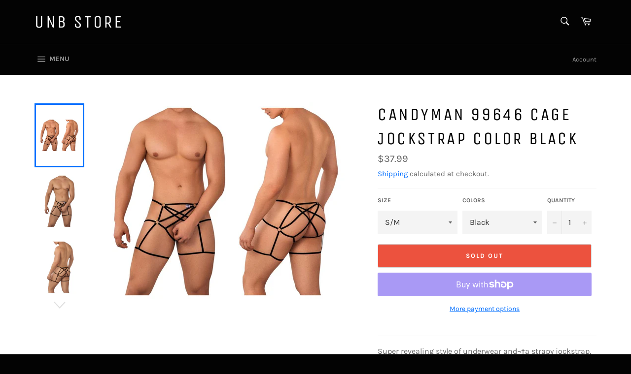

--- FILE ---
content_type: text/html; charset=utf-8
request_url: https://www.unbstore.com/products/candyman-99646-jockstrap-2
body_size: 31501
content:
<!doctype html>
<html class="no-js" lang="en">
<head>
  <link rel="stylesheet" href="https://obscure-escarpment-2240.herokuapp.com/stylesheets/bcpo-front.css">
  <script>var bcpo_product={"id":7071393218671,"title":"CandyMan 99646 Cage Jockstrap Color Black","handle":"candyman-99646-jockstrap-2","description":"\u003cdiv\u003eSuper revealing style of underwear and¬†a strapy jockstrap, specially designed to offer extra support. Wear when you dare.\u003c\/div\u003e\u003cdiv\u003e\u003cbr\u003e\u003c\/div\u003e\u003cul\u003e\n\u003cli\u003ePlease refer to size chart to ensure you choose the correct size. Hand made in Colombia - South America with USA and Colombian fabrics. \u003c\/li\u003e\n\u003cli\u003eComposition: 87% Nylon 13% Elastane.\u003c\/li\u003e\n\u003cli\u003eAssorted colors available\u003c\/li\u003e\n\u003cli\u003eMinimal rear coverage.\u003c\/li\u003e\n\u003cli\u003eWash Separately, Drip Dry, do not Bleach.\u003c\/li\u003e\n\u003c\/ul\u003e\u003ciframe width=\"420\" height=\"315\" src=\"https:\/\/player.vimeo.com\/video\/742788123?muted=1\" frameborder=\"0\" webkitallowfullscreen mozallowfullscreen allowfullscreen\u003e\u003c\/iframe\u003e","published_at":"2022-10-26T10:06:34-04:00","created_at":"2022-10-26T10:06:46-04:00","vendor":"CandyMan","type":"Jockstrap","tags":["Black","Brand CandyMan","CandyMan","Category Mens Underwear","Collection CandyMan 2025-7","Color Black","Gender Men","Jockstrap","Mens Underwear","Size L\/XL","Size S\/M","Style Bedroom Lingerie \u0026 Accessories","Style Enhancers","Style Fall \u0026 Winter","Style Jocks \u0026 Thongs","Style Jockstrap","Style Spring \u0026 Summer","Style St Valentine"],"price":3799,"price_min":3799,"price_max":3799,"available":false,"price_varies":false,"compare_at_price":0,"compare_at_price_min":0,"compare_at_price_max":0,"compare_at_price_varies":false,"variants":[{"id":41001686401135,"title":"S\/M \/ Black","option1":"S\/M","option2":"Black","option3":null,"sku":"CandyMan_99646_Black_S\/M","requires_shipping":true,"taxable":true,"featured_image":null,"available":false,"name":"CandyMan 99646 Cage Jockstrap Color Black - S\/M \/ Black","public_title":"S\/M \/ Black","options":["S\/M","Black"],"price":3799,"weight":46,"compare_at_price":0,"inventory_management":"shopify","barcode":"190602580557","requires_selling_plan":false,"selling_plan_allocations":[]},{"id":41001686433903,"title":"L\/XL \/ Black","option1":"L\/XL","option2":"Black","option3":null,"sku":"CandyMan_99646_Black_L\/XL","requires_shipping":true,"taxable":true,"featured_image":null,"available":false,"name":"CandyMan 99646 Cage Jockstrap Color Black - L\/XL \/ Black","public_title":"L\/XL \/ Black","options":["L\/XL","Black"],"price":3799,"weight":49,"compare_at_price":0,"inventory_management":"shopify","barcode":"190602580564","requires_selling_plan":false,"selling_plan_allocations":[]}],"images":["\/\/www.unbstore.com\/cdn\/shop\/files\/CandyMan_99646_Black_1.jpg?v=1769023105","\/\/www.unbstore.com\/cdn\/shop\/files\/CandyMan_99646_Black_1_b70b4cc0-2ba7-44c8-bbe3-e59fdfca02b3.jpg?v=1769023105","\/\/www.unbstore.com\/cdn\/shop\/files\/CandyMan_99646_Black_2.jpg?v=1769023105","\/\/www.unbstore.com\/cdn\/shop\/files\/CandyMan_99646_Black_3.jpg?v=1769023105","\/\/www.unbstore.com\/cdn\/shop\/files\/CandyMan_99646_Black_1_bd6d1b0d-994f-4c87-a38f-41f57de16bd2.jpg?v=1769023106","\/\/www.unbstore.com\/cdn\/shop\/files\/CandyMan_99646_Black_2_ee4c9b0c-2edc-4f76-abfb-3c30bdc8725f.jpg?v=1769023105","\/\/www.unbstore.com\/cdn\/shop\/files\/CandyMan_99646_Black_3_94a74286-8a3f-4ade-93c6-f2a2e822a770.jpg?v=1769023105","\/\/www.unbstore.com\/cdn\/shop\/files\/CandyMan_99646_Black_4.jpg?v=1769023105","\/\/www.unbstore.com\/cdn\/shop\/files\/CandyMan_Sizing_1_fd612552-d95d-4509-bdf1-140225ca45a8.jpg?v=1769023105"],"featured_image":"\/\/www.unbstore.com\/cdn\/shop\/files\/CandyMan_99646_Black_1.jpg?v=1769023105","options":["Size","Colors"],"media":[{"alt":null,"id":42760527511856,"position":1,"preview_image":{"aspect_ratio":1.2,"height":750,"width":900,"src":"\/\/www.unbstore.com\/cdn\/shop\/files\/CandyMan_99646_Black_1.jpg?v=1769023105"},"aspect_ratio":1.2,"height":750,"media_type":"image","src":"\/\/www.unbstore.com\/cdn\/shop\/files\/CandyMan_99646_Black_1.jpg?v=1769023105","width":900},{"alt":null,"id":42760527544624,"position":2,"preview_image":{"aspect_ratio":0.666,"height":1300,"width":866,"src":"\/\/www.unbstore.com\/cdn\/shop\/files\/CandyMan_99646_Black_1_b70b4cc0-2ba7-44c8-bbe3-e59fdfca02b3.jpg?v=1769023105"},"aspect_ratio":0.666,"height":1300,"media_type":"image","src":"\/\/www.unbstore.com\/cdn\/shop\/files\/CandyMan_99646_Black_1_b70b4cc0-2ba7-44c8-bbe3-e59fdfca02b3.jpg?v=1769023105","width":866},{"alt":null,"id":42760527577392,"position":3,"preview_image":{"aspect_ratio":0.666,"height":1300,"width":866,"src":"\/\/www.unbstore.com\/cdn\/shop\/files\/CandyMan_99646_Black_2.jpg?v=1769023105"},"aspect_ratio":0.666,"height":1300,"media_type":"image","src":"\/\/www.unbstore.com\/cdn\/shop\/files\/CandyMan_99646_Black_2.jpg?v=1769023105","width":866},{"alt":null,"id":42760527610160,"position":4,"preview_image":{"aspect_ratio":0.666,"height":1300,"width":866,"src":"\/\/www.unbstore.com\/cdn\/shop\/files\/CandyMan_99646_Black_3.jpg?v=1769023105"},"aspect_ratio":0.666,"height":1300,"media_type":"image","src":"\/\/www.unbstore.com\/cdn\/shop\/files\/CandyMan_99646_Black_3.jpg?v=1769023105","width":866},{"alt":null,"id":42760527642928,"position":5,"preview_image":{"aspect_ratio":1.0,"height":1300,"width":1300,"src":"\/\/www.unbstore.com\/cdn\/shop\/files\/CandyMan_99646_Black_1_bd6d1b0d-994f-4c87-a38f-41f57de16bd2.jpg?v=1769023106"},"aspect_ratio":1.0,"height":1300,"media_type":"image","src":"\/\/www.unbstore.com\/cdn\/shop\/files\/CandyMan_99646_Black_1_bd6d1b0d-994f-4c87-a38f-41f57de16bd2.jpg?v=1769023106","width":1300},{"alt":null,"id":42760527675696,"position":6,"preview_image":{"aspect_ratio":1.0,"height":1300,"width":1300,"src":"\/\/www.unbstore.com\/cdn\/shop\/files\/CandyMan_99646_Black_2_ee4c9b0c-2edc-4f76-abfb-3c30bdc8725f.jpg?v=1769023105"},"aspect_ratio":1.0,"height":1300,"media_type":"image","src":"\/\/www.unbstore.com\/cdn\/shop\/files\/CandyMan_99646_Black_2_ee4c9b0c-2edc-4f76-abfb-3c30bdc8725f.jpg?v=1769023105","width":1300},{"alt":null,"id":42760527708464,"position":7,"preview_image":{"aspect_ratio":1.0,"height":1300,"width":1300,"src":"\/\/www.unbstore.com\/cdn\/shop\/files\/CandyMan_99646_Black_3_94a74286-8a3f-4ade-93c6-f2a2e822a770.jpg?v=1769023105"},"aspect_ratio":1.0,"height":1300,"media_type":"image","src":"\/\/www.unbstore.com\/cdn\/shop\/files\/CandyMan_99646_Black_3_94a74286-8a3f-4ade-93c6-f2a2e822a770.jpg?v=1769023105","width":1300},{"alt":null,"id":42760527741232,"position":8,"preview_image":{"aspect_ratio":1.0,"height":1300,"width":1300,"src":"\/\/www.unbstore.com\/cdn\/shop\/files\/CandyMan_99646_Black_4.jpg?v=1769023105"},"aspect_ratio":1.0,"height":1300,"media_type":"image","src":"\/\/www.unbstore.com\/cdn\/shop\/files\/CandyMan_99646_Black_4.jpg?v=1769023105","width":1300},{"alt":null,"id":42760527774000,"position":9,"preview_image":{"aspect_ratio":1.333,"height":675,"width":900,"src":"\/\/www.unbstore.com\/cdn\/shop\/files\/CandyMan_Sizing_1_fd612552-d95d-4509-bdf1-140225ca45a8.jpg?v=1769023105"},"aspect_ratio":1.333,"height":675,"media_type":"image","src":"\/\/www.unbstore.com\/cdn\/shop\/files\/CandyMan_Sizing_1_fd612552-d95d-4509-bdf1-140225ca45a8.jpg?v=1769023105","width":900}],"requires_selling_plan":false,"selling_plan_groups":[],"content":"\u003cdiv\u003eSuper revealing style of underwear and¬†a strapy jockstrap, specially designed to offer extra support. Wear when you dare.\u003c\/div\u003e\u003cdiv\u003e\u003cbr\u003e\u003c\/div\u003e\u003cul\u003e\n\u003cli\u003ePlease refer to size chart to ensure you choose the correct size. Hand made in Colombia - South America with USA and Colombian fabrics. \u003c\/li\u003e\n\u003cli\u003eComposition: 87% Nylon 13% Elastane.\u003c\/li\u003e\n\u003cli\u003eAssorted colors available\u003c\/li\u003e\n\u003cli\u003eMinimal rear coverage.\u003c\/li\u003e\n\u003cli\u003eWash Separately, Drip Dry, do not Bleach.\u003c\/li\u003e\n\u003c\/ul\u003e\u003ciframe width=\"420\" height=\"315\" src=\"https:\/\/player.vimeo.com\/video\/742788123?muted=1\" frameborder=\"0\" webkitallowfullscreen mozallowfullscreen allowfullscreen\u003e\u003c\/iframe\u003e"};  var bcpo_settings={"shop_currency":"USD","money_format2":"${{amount}} USD","money_format_without_currency":"${{amount}}"};var inventory_quantity = [];inventory_quantity.push(0);inventory_quantity.push(0);if(bcpo_product) { for (var i = 0; i < bcpo_product.variants.length; i += 1) { bcpo_product.variants[i].inventory_quantity = inventory_quantity[i]; }}window.bcpo = window.bcpo || {}; bcpo.cart = {"note":null,"attributes":{},"original_total_price":0,"total_price":0,"total_discount":0,"total_weight":0.0,"item_count":0,"items":[],"requires_shipping":false,"currency":"USD","items_subtotal_price":0,"cart_level_discount_applications":[],"checkout_charge_amount":0}; bcpo.ogFormData = FormData;</script>


  <meta charset="utf-8">
  <meta http-equiv="X-UA-Compatible" content="IE=edge,chrome=1">
  <meta name="viewport" content="width=device-width,initial-scale=1">
  <meta name="theme-color" content="#030303">

  

  <link rel="canonical" href="https://www.unbstore.com/products/candyman-99646-jockstrap-2">
  <title>
  CandyMan 99646 Cage Jockstrap Color Black &ndash; UNB Store
  </title>

  
    <meta name="description" content="Super revealing style of underwear and¬†a strapy jockstrap, specially designed to offer extra support. Wear when you dare. Please refer to size chart to ensure you choose the correct size. Hand made in Colombia - South America with USA and Colombian fabrics. Composition: 87% Nylon 13% Elastane. Assorted colors availabl">
  

  <!-- /snippets/social-meta-tags.liquid -->




<meta property="og:site_name" content="UNB Store">
<meta property="og:url" content="https://www.unbstore.com/products/candyman-99646-jockstrap-2">
<meta property="og:title" content="CandyMan 99646 Cage Jockstrap Color Black">
<meta property="og:type" content="product">
<meta property="og:description" content="Super revealing style of underwear and¬†a strapy jockstrap, specially designed to offer extra support. Wear when you dare. Please refer to size chart to ensure you choose the correct size. Hand made in Colombia - South America with USA and Colombian fabrics. Composition: 87% Nylon 13% Elastane. Assorted colors availabl">

  <meta property="og:price:amount" content="37.99">
  <meta property="og:price:currency" content="USD">

<meta property="og:image" content="http://www.unbstore.com/cdn/shop/files/CandyMan_99646_Black_1_1200x1200.jpg?v=1769023105"><meta property="og:image" content="http://www.unbstore.com/cdn/shop/files/CandyMan_99646_Black_1_b70b4cc0-2ba7-44c8-bbe3-e59fdfca02b3_1200x1200.jpg?v=1769023105"><meta property="og:image" content="http://www.unbstore.com/cdn/shop/files/CandyMan_99646_Black_2_1200x1200.jpg?v=1769023105">
<meta property="og:image:secure_url" content="https://www.unbstore.com/cdn/shop/files/CandyMan_99646_Black_1_1200x1200.jpg?v=1769023105"><meta property="og:image:secure_url" content="https://www.unbstore.com/cdn/shop/files/CandyMan_99646_Black_1_b70b4cc0-2ba7-44c8-bbe3-e59fdfca02b3_1200x1200.jpg?v=1769023105"><meta property="og:image:secure_url" content="https://www.unbstore.com/cdn/shop/files/CandyMan_99646_Black_2_1200x1200.jpg?v=1769023105">


<meta name="twitter:card" content="summary_large_image">
<meta name="twitter:title" content="CandyMan 99646 Cage Jockstrap Color Black">
<meta name="twitter:description" content="Super revealing style of underwear and¬†a strapy jockstrap, specially designed to offer extra support. Wear when you dare. Please refer to size chart to ensure you choose the correct size. Hand made in Colombia - South America with USA and Colombian fabrics. Composition: 87% Nylon 13% Elastane. Assorted colors availabl">


  <script>
    document.documentElement.className = document.documentElement.className.replace('no-js', 'js');
  </script>

  <link href="//www.unbstore.com/cdn/shop/t/17/assets/theme.scss.css?v=54701568143555121301762607922" rel="stylesheet" type="text/css" media="all" />

  <script>
    window.theme = window.theme || {};

    theme.strings = {
      stockAvailable: "1 available",
      addToCart: "Add to Cart",
      soldOut: "Sold Out",
      unavailable: "Unavailable",
      noStockAvailable: "The item could not be added to your cart because there are not enough in stock.",
      willNotShipUntil: "Will not ship until [date]",
      willBeInStockAfter: "Will be in stock after [date]",
      totalCartDiscount: "You're saving [savings]",
      addressError: "Error looking up that address",
      addressNoResults: "No results for that address",
      addressQueryLimit: "You have exceeded the Google API usage limit. Consider upgrading to a \u003ca href=\"https:\/\/developers.google.com\/maps\/premium\/usage-limits\"\u003ePremium Plan\u003c\/a\u003e.",
      authError: "There was a problem authenticating your Google Maps API Key.",
      slideNumber: "Slide [slide_number], current"
    };
  </script>

  <script src="//www.unbstore.com/cdn/shop/t/17/assets/lazysizes.min.js?v=56045284683979784691630533375" async="async"></script>

  

  <script src="//www.unbstore.com/cdn/shop/t/17/assets/vendor.js?v=59352919779726365461630533377" defer="defer"></script>

  
    <script>
      window.theme = window.theme || {};
      theme.moneyFormat = "${{amount}}";
    </script>
  

  <script src="//www.unbstore.com/cdn/shop/t/17/assets/theme.js?v=177328582897607342661630533376" defer="defer"></script>

  <script>window.performance && window.performance.mark && window.performance.mark('shopify.content_for_header.start');</script><meta name="google-site-verification" content="QXi_de8y7cfg3CfzeLGdr54VoR7prhxn6JTfbcB8R5k">
<meta name="facebook-domain-verification" content="hhtwac9torbs0bt6skd3czrin63bee">
<meta id="shopify-digital-wallet" name="shopify-digital-wallet" content="/745701434/digital_wallets/dialog">
<meta name="shopify-checkout-api-token" content="9fa36f859d1e4cf3325f390624eb1b7e">
<meta id="in-context-paypal-metadata" data-shop-id="745701434" data-venmo-supported="false" data-environment="production" data-locale="en_US" data-paypal-v4="true" data-currency="USD">
<link rel="alternate" type="application/json+oembed" href="https://www.unbstore.com/products/candyman-99646-jockstrap-2.oembed">
<script async="async" src="/checkouts/internal/preloads.js?locale=en-US"></script>
<link rel="preconnect" href="https://shop.app" crossorigin="anonymous">
<script async="async" src="https://shop.app/checkouts/internal/preloads.js?locale=en-US&shop_id=745701434" crossorigin="anonymous"></script>
<script id="apple-pay-shop-capabilities" type="application/json">{"shopId":745701434,"countryCode":"US","currencyCode":"USD","merchantCapabilities":["supports3DS"],"merchantId":"gid:\/\/shopify\/Shop\/745701434","merchantName":"UNB Store","requiredBillingContactFields":["postalAddress","email"],"requiredShippingContactFields":["postalAddress","email"],"shippingType":"shipping","supportedNetworks":["visa","masterCard","amex","discover","elo","jcb"],"total":{"type":"pending","label":"UNB Store","amount":"1.00"},"shopifyPaymentsEnabled":true,"supportsSubscriptions":true}</script>
<script id="shopify-features" type="application/json">{"accessToken":"9fa36f859d1e4cf3325f390624eb1b7e","betas":["rich-media-storefront-analytics"],"domain":"www.unbstore.com","predictiveSearch":true,"shopId":745701434,"locale":"en"}</script>
<script>var Shopify = Shopify || {};
Shopify.shop = "unb-deals.myshopify.com";
Shopify.locale = "en";
Shopify.currency = {"active":"USD","rate":"1.0"};
Shopify.country = "US";
Shopify.theme = {"name":"Venture with Installments message","id":125753393263,"schema_name":"Venture","schema_version":"9.4.1","theme_store_id":775,"role":"main"};
Shopify.theme.handle = "null";
Shopify.theme.style = {"id":null,"handle":null};
Shopify.cdnHost = "www.unbstore.com/cdn";
Shopify.routes = Shopify.routes || {};
Shopify.routes.root = "/";</script>
<script type="module">!function(o){(o.Shopify=o.Shopify||{}).modules=!0}(window);</script>
<script>!function(o){function n(){var o=[];function n(){o.push(Array.prototype.slice.apply(arguments))}return n.q=o,n}var t=o.Shopify=o.Shopify||{};t.loadFeatures=n(),t.autoloadFeatures=n()}(window);</script>
<script>
  window.ShopifyPay = window.ShopifyPay || {};
  window.ShopifyPay.apiHost = "shop.app\/pay";
  window.ShopifyPay.redirectState = null;
</script>
<script id="shop-js-analytics" type="application/json">{"pageType":"product"}</script>
<script defer="defer" async type="module" src="//www.unbstore.com/cdn/shopifycloud/shop-js/modules/v2/client.init-shop-cart-sync_BT-GjEfc.en.esm.js"></script>
<script defer="defer" async type="module" src="//www.unbstore.com/cdn/shopifycloud/shop-js/modules/v2/chunk.common_D58fp_Oc.esm.js"></script>
<script defer="defer" async type="module" src="//www.unbstore.com/cdn/shopifycloud/shop-js/modules/v2/chunk.modal_xMitdFEc.esm.js"></script>
<script type="module">
  await import("//www.unbstore.com/cdn/shopifycloud/shop-js/modules/v2/client.init-shop-cart-sync_BT-GjEfc.en.esm.js");
await import("//www.unbstore.com/cdn/shopifycloud/shop-js/modules/v2/chunk.common_D58fp_Oc.esm.js");
await import("//www.unbstore.com/cdn/shopifycloud/shop-js/modules/v2/chunk.modal_xMitdFEc.esm.js");

  window.Shopify.SignInWithShop?.initShopCartSync?.({"fedCMEnabled":true,"windoidEnabled":true});

</script>
<script defer="defer" async type="module" src="//www.unbstore.com/cdn/shopifycloud/shop-js/modules/v2/client.payment-terms_Ci9AEqFq.en.esm.js"></script>
<script defer="defer" async type="module" src="//www.unbstore.com/cdn/shopifycloud/shop-js/modules/v2/chunk.common_D58fp_Oc.esm.js"></script>
<script defer="defer" async type="module" src="//www.unbstore.com/cdn/shopifycloud/shop-js/modules/v2/chunk.modal_xMitdFEc.esm.js"></script>
<script type="module">
  await import("//www.unbstore.com/cdn/shopifycloud/shop-js/modules/v2/client.payment-terms_Ci9AEqFq.en.esm.js");
await import("//www.unbstore.com/cdn/shopifycloud/shop-js/modules/v2/chunk.common_D58fp_Oc.esm.js");
await import("//www.unbstore.com/cdn/shopifycloud/shop-js/modules/v2/chunk.modal_xMitdFEc.esm.js");

  
</script>
<script>
  window.Shopify = window.Shopify || {};
  if (!window.Shopify.featureAssets) window.Shopify.featureAssets = {};
  window.Shopify.featureAssets['shop-js'] = {"shop-cart-sync":["modules/v2/client.shop-cart-sync_DZOKe7Ll.en.esm.js","modules/v2/chunk.common_D58fp_Oc.esm.js","modules/v2/chunk.modal_xMitdFEc.esm.js"],"init-fed-cm":["modules/v2/client.init-fed-cm_B6oLuCjv.en.esm.js","modules/v2/chunk.common_D58fp_Oc.esm.js","modules/v2/chunk.modal_xMitdFEc.esm.js"],"shop-cash-offers":["modules/v2/client.shop-cash-offers_D2sdYoxE.en.esm.js","modules/v2/chunk.common_D58fp_Oc.esm.js","modules/v2/chunk.modal_xMitdFEc.esm.js"],"shop-login-button":["modules/v2/client.shop-login-button_QeVjl5Y3.en.esm.js","modules/v2/chunk.common_D58fp_Oc.esm.js","modules/v2/chunk.modal_xMitdFEc.esm.js"],"pay-button":["modules/v2/client.pay-button_DXTOsIq6.en.esm.js","modules/v2/chunk.common_D58fp_Oc.esm.js","modules/v2/chunk.modal_xMitdFEc.esm.js"],"shop-button":["modules/v2/client.shop-button_DQZHx9pm.en.esm.js","modules/v2/chunk.common_D58fp_Oc.esm.js","modules/v2/chunk.modal_xMitdFEc.esm.js"],"avatar":["modules/v2/client.avatar_BTnouDA3.en.esm.js"],"init-windoid":["modules/v2/client.init-windoid_CR1B-cfM.en.esm.js","modules/v2/chunk.common_D58fp_Oc.esm.js","modules/v2/chunk.modal_xMitdFEc.esm.js"],"init-shop-for-new-customer-accounts":["modules/v2/client.init-shop-for-new-customer-accounts_C_vY_xzh.en.esm.js","modules/v2/client.shop-login-button_QeVjl5Y3.en.esm.js","modules/v2/chunk.common_D58fp_Oc.esm.js","modules/v2/chunk.modal_xMitdFEc.esm.js"],"init-shop-email-lookup-coordinator":["modules/v2/client.init-shop-email-lookup-coordinator_BI7n9ZSv.en.esm.js","modules/v2/chunk.common_D58fp_Oc.esm.js","modules/v2/chunk.modal_xMitdFEc.esm.js"],"init-shop-cart-sync":["modules/v2/client.init-shop-cart-sync_BT-GjEfc.en.esm.js","modules/v2/chunk.common_D58fp_Oc.esm.js","modules/v2/chunk.modal_xMitdFEc.esm.js"],"shop-toast-manager":["modules/v2/client.shop-toast-manager_DiYdP3xc.en.esm.js","modules/v2/chunk.common_D58fp_Oc.esm.js","modules/v2/chunk.modal_xMitdFEc.esm.js"],"init-customer-accounts":["modules/v2/client.init-customer-accounts_D9ZNqS-Q.en.esm.js","modules/v2/client.shop-login-button_QeVjl5Y3.en.esm.js","modules/v2/chunk.common_D58fp_Oc.esm.js","modules/v2/chunk.modal_xMitdFEc.esm.js"],"init-customer-accounts-sign-up":["modules/v2/client.init-customer-accounts-sign-up_iGw4briv.en.esm.js","modules/v2/client.shop-login-button_QeVjl5Y3.en.esm.js","modules/v2/chunk.common_D58fp_Oc.esm.js","modules/v2/chunk.modal_xMitdFEc.esm.js"],"shop-follow-button":["modules/v2/client.shop-follow-button_CqMgW2wH.en.esm.js","modules/v2/chunk.common_D58fp_Oc.esm.js","modules/v2/chunk.modal_xMitdFEc.esm.js"],"checkout-modal":["modules/v2/client.checkout-modal_xHeaAweL.en.esm.js","modules/v2/chunk.common_D58fp_Oc.esm.js","modules/v2/chunk.modal_xMitdFEc.esm.js"],"shop-login":["modules/v2/client.shop-login_D91U-Q7h.en.esm.js","modules/v2/chunk.common_D58fp_Oc.esm.js","modules/v2/chunk.modal_xMitdFEc.esm.js"],"lead-capture":["modules/v2/client.lead-capture_BJmE1dJe.en.esm.js","modules/v2/chunk.common_D58fp_Oc.esm.js","modules/v2/chunk.modal_xMitdFEc.esm.js"],"payment-terms":["modules/v2/client.payment-terms_Ci9AEqFq.en.esm.js","modules/v2/chunk.common_D58fp_Oc.esm.js","modules/v2/chunk.modal_xMitdFEc.esm.js"]};
</script>
<script>(function() {
  var isLoaded = false;
  function asyncLoad() {
    if (isLoaded) return;
    isLoaded = true;
    var urls = ["https:\/\/ecommerce-editor-connector.live.gelato.tech\/ecommerce-editor\/v1\/shopify.esm.js?c=94b589d1-48d2-4f54-a53f-647722eb0288\u0026s=2e03a0d2-d6fe-45d2-94ee-e40780f6fdc0\u0026shop=unb-deals.myshopify.com"];
    for (var i = 0; i < urls.length; i++) {
      var s = document.createElement('script');
      s.type = 'text/javascript';
      s.async = true;
      s.src = urls[i];
      var x = document.getElementsByTagName('script')[0];
      x.parentNode.insertBefore(s, x);
    }
  };
  if(window.attachEvent) {
    window.attachEvent('onload', asyncLoad);
  } else {
    window.addEventListener('load', asyncLoad, false);
  }
})();</script>
<script id="__st">var __st={"a":745701434,"offset":-18000,"reqid":"caec22f2-5792-49f1-ae13-63861492f54b-1769476682","pageurl":"www.unbstore.com\/products\/candyman-99646-jockstrap-2","u":"64aedcc245b5","p":"product","rtyp":"product","rid":7071393218671};</script>
<script>window.ShopifyPaypalV4VisibilityTracking = true;</script>
<script id="captcha-bootstrap">!function(){'use strict';const t='contact',e='account',n='new_comment',o=[[t,t],['blogs',n],['comments',n],[t,'customer']],c=[[e,'customer_login'],[e,'guest_login'],[e,'recover_customer_password'],[e,'create_customer']],r=t=>t.map((([t,e])=>`form[action*='/${t}']:not([data-nocaptcha='true']) input[name='form_type'][value='${e}']`)).join(','),a=t=>()=>t?[...document.querySelectorAll(t)].map((t=>t.form)):[];function s(){const t=[...o],e=r(t);return a(e)}const i='password',u='form_key',d=['recaptcha-v3-token','g-recaptcha-response','h-captcha-response',i],f=()=>{try{return window.sessionStorage}catch{return}},m='__shopify_v',_=t=>t.elements[u];function p(t,e,n=!1){try{const o=window.sessionStorage,c=JSON.parse(o.getItem(e)),{data:r}=function(t){const{data:e,action:n}=t;return t[m]||n?{data:e,action:n}:{data:t,action:n}}(c);for(const[e,n]of Object.entries(r))t.elements[e]&&(t.elements[e].value=n);n&&o.removeItem(e)}catch(o){console.error('form repopulation failed',{error:o})}}const l='form_type',E='cptcha';function T(t){t.dataset[E]=!0}const w=window,h=w.document,L='Shopify',v='ce_forms',y='captcha';let A=!1;((t,e)=>{const n=(g='f06e6c50-85a8-45c8-87d0-21a2b65856fe',I='https://cdn.shopify.com/shopifycloud/storefront-forms-hcaptcha/ce_storefront_forms_captcha_hcaptcha.v1.5.2.iife.js',D={infoText:'Protected by hCaptcha',privacyText:'Privacy',termsText:'Terms'},(t,e,n)=>{const o=w[L][v],c=o.bindForm;if(c)return c(t,g,e,D).then(n);var r;o.q.push([[t,g,e,D],n]),r=I,A||(h.body.append(Object.assign(h.createElement('script'),{id:'captcha-provider',async:!0,src:r})),A=!0)});var g,I,D;w[L]=w[L]||{},w[L][v]=w[L][v]||{},w[L][v].q=[],w[L][y]=w[L][y]||{},w[L][y].protect=function(t,e){n(t,void 0,e),T(t)},Object.freeze(w[L][y]),function(t,e,n,w,h,L){const[v,y,A,g]=function(t,e,n){const i=e?o:[],u=t?c:[],d=[...i,...u],f=r(d),m=r(i),_=r(d.filter((([t,e])=>n.includes(e))));return[a(f),a(m),a(_),s()]}(w,h,L),I=t=>{const e=t.target;return e instanceof HTMLFormElement?e:e&&e.form},D=t=>v().includes(t);t.addEventListener('submit',(t=>{const e=I(t);if(!e)return;const n=D(e)&&!e.dataset.hcaptchaBound&&!e.dataset.recaptchaBound,o=_(e),c=g().includes(e)&&(!o||!o.value);(n||c)&&t.preventDefault(),c&&!n&&(function(t){try{if(!f())return;!function(t){const e=f();if(!e)return;const n=_(t);if(!n)return;const o=n.value;o&&e.removeItem(o)}(t);const e=Array.from(Array(32),(()=>Math.random().toString(36)[2])).join('');!function(t,e){_(t)||t.append(Object.assign(document.createElement('input'),{type:'hidden',name:u})),t.elements[u].value=e}(t,e),function(t,e){const n=f();if(!n)return;const o=[...t.querySelectorAll(`input[type='${i}']`)].map((({name:t})=>t)),c=[...d,...o],r={};for(const[a,s]of new FormData(t).entries())c.includes(a)||(r[a]=s);n.setItem(e,JSON.stringify({[m]:1,action:t.action,data:r}))}(t,e)}catch(e){console.error('failed to persist form',e)}}(e),e.submit())}));const S=(t,e)=>{t&&!t.dataset[E]&&(n(t,e.some((e=>e===t))),T(t))};for(const o of['focusin','change'])t.addEventListener(o,(t=>{const e=I(t);D(e)&&S(e,y())}));const B=e.get('form_key'),M=e.get(l),P=B&&M;t.addEventListener('DOMContentLoaded',(()=>{const t=y();if(P)for(const e of t)e.elements[l].value===M&&p(e,B);[...new Set([...A(),...v().filter((t=>'true'===t.dataset.shopifyCaptcha))])].forEach((e=>S(e,t)))}))}(h,new URLSearchParams(w.location.search),n,t,e,['guest_login'])})(!0,!0)}();</script>
<script integrity="sha256-4kQ18oKyAcykRKYeNunJcIwy7WH5gtpwJnB7kiuLZ1E=" data-source-attribution="shopify.loadfeatures" defer="defer" src="//www.unbstore.com/cdn/shopifycloud/storefront/assets/storefront/load_feature-a0a9edcb.js" crossorigin="anonymous"></script>
<script crossorigin="anonymous" defer="defer" src="//www.unbstore.com/cdn/shopifycloud/storefront/assets/shopify_pay/storefront-65b4c6d7.js?v=20250812"></script>
<script data-source-attribution="shopify.dynamic_checkout.dynamic.init">var Shopify=Shopify||{};Shopify.PaymentButton=Shopify.PaymentButton||{isStorefrontPortableWallets:!0,init:function(){window.Shopify.PaymentButton.init=function(){};var t=document.createElement("script");t.src="https://www.unbstore.com/cdn/shopifycloud/portable-wallets/latest/portable-wallets.en.js",t.type="module",document.head.appendChild(t)}};
</script>
<script data-source-attribution="shopify.dynamic_checkout.buyer_consent">
  function portableWalletsHideBuyerConsent(e){var t=document.getElementById("shopify-buyer-consent"),n=document.getElementById("shopify-subscription-policy-button");t&&n&&(t.classList.add("hidden"),t.setAttribute("aria-hidden","true"),n.removeEventListener("click",e))}function portableWalletsShowBuyerConsent(e){var t=document.getElementById("shopify-buyer-consent"),n=document.getElementById("shopify-subscription-policy-button");t&&n&&(t.classList.remove("hidden"),t.removeAttribute("aria-hidden"),n.addEventListener("click",e))}window.Shopify?.PaymentButton&&(window.Shopify.PaymentButton.hideBuyerConsent=portableWalletsHideBuyerConsent,window.Shopify.PaymentButton.showBuyerConsent=portableWalletsShowBuyerConsent);
</script>
<script>
  function portableWalletsCleanup(e){e&&e.src&&console.error("Failed to load portable wallets script "+e.src);var t=document.querySelectorAll("shopify-accelerated-checkout .shopify-payment-button__skeleton, shopify-accelerated-checkout-cart .wallet-cart-button__skeleton"),e=document.getElementById("shopify-buyer-consent");for(let e=0;e<t.length;e++)t[e].remove();e&&e.remove()}function portableWalletsNotLoadedAsModule(e){e instanceof ErrorEvent&&"string"==typeof e.message&&e.message.includes("import.meta")&&"string"==typeof e.filename&&e.filename.includes("portable-wallets")&&(window.removeEventListener("error",portableWalletsNotLoadedAsModule),window.Shopify.PaymentButton.failedToLoad=e,"loading"===document.readyState?document.addEventListener("DOMContentLoaded",window.Shopify.PaymentButton.init):window.Shopify.PaymentButton.init())}window.addEventListener("error",portableWalletsNotLoadedAsModule);
</script>

<script type="module" src="https://www.unbstore.com/cdn/shopifycloud/portable-wallets/latest/portable-wallets.en.js" onError="portableWalletsCleanup(this)" crossorigin="anonymous"></script>
<script nomodule>
  document.addEventListener("DOMContentLoaded", portableWalletsCleanup);
</script>

<script id='scb4127' type='text/javascript' async='' src='https://www.unbstore.com/cdn/shopifycloud/privacy-banner/storefront-banner.js'></script><link id="shopify-accelerated-checkout-styles" rel="stylesheet" media="screen" href="https://www.unbstore.com/cdn/shopifycloud/portable-wallets/latest/accelerated-checkout-backwards-compat.css" crossorigin="anonymous">
<style id="shopify-accelerated-checkout-cart">
        #shopify-buyer-consent {
  margin-top: 1em;
  display: inline-block;
  width: 100%;
}

#shopify-buyer-consent.hidden {
  display: none;
}

#shopify-subscription-policy-button {
  background: none;
  border: none;
  padding: 0;
  text-decoration: underline;
  font-size: inherit;
  cursor: pointer;
}

#shopify-subscription-policy-button::before {
  box-shadow: none;
}

      </style>

<script>window.performance && window.performance.mark && window.performance.mark('shopify.content_for_header.end');</script>
<script src="https://cdn.shopify.com/extensions/4e276193-403c-423f-833c-fefed71819cf/forms-2298/assets/shopify-forms-loader.js" type="text/javascript" defer="defer"></script>
<link href="https://monorail-edge.shopifysvc.com" rel="dns-prefetch">
<script>(function(){if ("sendBeacon" in navigator && "performance" in window) {try {var session_token_from_headers = performance.getEntriesByType('navigation')[0].serverTiming.find(x => x.name == '_s').description;} catch {var session_token_from_headers = undefined;}var session_cookie_matches = document.cookie.match(/_shopify_s=([^;]*)/);var session_token_from_cookie = session_cookie_matches && session_cookie_matches.length === 2 ? session_cookie_matches[1] : "";var session_token = session_token_from_headers || session_token_from_cookie || "";function handle_abandonment_event(e) {var entries = performance.getEntries().filter(function(entry) {return /monorail-edge.shopifysvc.com/.test(entry.name);});if (!window.abandonment_tracked && entries.length === 0) {window.abandonment_tracked = true;var currentMs = Date.now();var navigation_start = performance.timing.navigationStart;var payload = {shop_id: 745701434,url: window.location.href,navigation_start,duration: currentMs - navigation_start,session_token,page_type: "product"};window.navigator.sendBeacon("https://monorail-edge.shopifysvc.com/v1/produce", JSON.stringify({schema_id: "online_store_buyer_site_abandonment/1.1",payload: payload,metadata: {event_created_at_ms: currentMs,event_sent_at_ms: currentMs}}));}}window.addEventListener('pagehide', handle_abandonment_event);}}());</script>
<script id="web-pixels-manager-setup">(function e(e,d,r,n,o){if(void 0===o&&(o={}),!Boolean(null===(a=null===(i=window.Shopify)||void 0===i?void 0:i.analytics)||void 0===a?void 0:a.replayQueue)){var i,a;window.Shopify=window.Shopify||{};var t=window.Shopify;t.analytics=t.analytics||{};var s=t.analytics;s.replayQueue=[],s.publish=function(e,d,r){return s.replayQueue.push([e,d,r]),!0};try{self.performance.mark("wpm:start")}catch(e){}var l=function(){var e={modern:/Edge?\/(1{2}[4-9]|1[2-9]\d|[2-9]\d{2}|\d{4,})\.\d+(\.\d+|)|Firefox\/(1{2}[4-9]|1[2-9]\d|[2-9]\d{2}|\d{4,})\.\d+(\.\d+|)|Chrom(ium|e)\/(9{2}|\d{3,})\.\d+(\.\d+|)|(Maci|X1{2}).+ Version\/(15\.\d+|(1[6-9]|[2-9]\d|\d{3,})\.\d+)([,.]\d+|)( \(\w+\)|)( Mobile\/\w+|) Safari\/|Chrome.+OPR\/(9{2}|\d{3,})\.\d+\.\d+|(CPU[ +]OS|iPhone[ +]OS|CPU[ +]iPhone|CPU IPhone OS|CPU iPad OS)[ +]+(15[._]\d+|(1[6-9]|[2-9]\d|\d{3,})[._]\d+)([._]\d+|)|Android:?[ /-](13[3-9]|1[4-9]\d|[2-9]\d{2}|\d{4,})(\.\d+|)(\.\d+|)|Android.+Firefox\/(13[5-9]|1[4-9]\d|[2-9]\d{2}|\d{4,})\.\d+(\.\d+|)|Android.+Chrom(ium|e)\/(13[3-9]|1[4-9]\d|[2-9]\d{2}|\d{4,})\.\d+(\.\d+|)|SamsungBrowser\/([2-9]\d|\d{3,})\.\d+/,legacy:/Edge?\/(1[6-9]|[2-9]\d|\d{3,})\.\d+(\.\d+|)|Firefox\/(5[4-9]|[6-9]\d|\d{3,})\.\d+(\.\d+|)|Chrom(ium|e)\/(5[1-9]|[6-9]\d|\d{3,})\.\d+(\.\d+|)([\d.]+$|.*Safari\/(?![\d.]+ Edge\/[\d.]+$))|(Maci|X1{2}).+ Version\/(10\.\d+|(1[1-9]|[2-9]\d|\d{3,})\.\d+)([,.]\d+|)( \(\w+\)|)( Mobile\/\w+|) Safari\/|Chrome.+OPR\/(3[89]|[4-9]\d|\d{3,})\.\d+\.\d+|(CPU[ +]OS|iPhone[ +]OS|CPU[ +]iPhone|CPU IPhone OS|CPU iPad OS)[ +]+(10[._]\d+|(1[1-9]|[2-9]\d|\d{3,})[._]\d+)([._]\d+|)|Android:?[ /-](13[3-9]|1[4-9]\d|[2-9]\d{2}|\d{4,})(\.\d+|)(\.\d+|)|Mobile Safari.+OPR\/([89]\d|\d{3,})\.\d+\.\d+|Android.+Firefox\/(13[5-9]|1[4-9]\d|[2-9]\d{2}|\d{4,})\.\d+(\.\d+|)|Android.+Chrom(ium|e)\/(13[3-9]|1[4-9]\d|[2-9]\d{2}|\d{4,})\.\d+(\.\d+|)|Android.+(UC? ?Browser|UCWEB|U3)[ /]?(15\.([5-9]|\d{2,})|(1[6-9]|[2-9]\d|\d{3,})\.\d+)\.\d+|SamsungBrowser\/(5\.\d+|([6-9]|\d{2,})\.\d+)|Android.+MQ{2}Browser\/(14(\.(9|\d{2,})|)|(1[5-9]|[2-9]\d|\d{3,})(\.\d+|))(\.\d+|)|K[Aa][Ii]OS\/(3\.\d+|([4-9]|\d{2,})\.\d+)(\.\d+|)/},d=e.modern,r=e.legacy,n=navigator.userAgent;return n.match(d)?"modern":n.match(r)?"legacy":"unknown"}(),u="modern"===l?"modern":"legacy",c=(null!=n?n:{modern:"",legacy:""})[u],f=function(e){return[e.baseUrl,"/wpm","/b",e.hashVersion,"modern"===e.buildTarget?"m":"l",".js"].join("")}({baseUrl:d,hashVersion:r,buildTarget:u}),m=function(e){var d=e.version,r=e.bundleTarget,n=e.surface,o=e.pageUrl,i=e.monorailEndpoint;return{emit:function(e){var a=e.status,t=e.errorMsg,s=(new Date).getTime(),l=JSON.stringify({metadata:{event_sent_at_ms:s},events:[{schema_id:"web_pixels_manager_load/3.1",payload:{version:d,bundle_target:r,page_url:o,status:a,surface:n,error_msg:t},metadata:{event_created_at_ms:s}}]});if(!i)return console&&console.warn&&console.warn("[Web Pixels Manager] No Monorail endpoint provided, skipping logging."),!1;try{return self.navigator.sendBeacon.bind(self.navigator)(i,l)}catch(e){}var u=new XMLHttpRequest;try{return u.open("POST",i,!0),u.setRequestHeader("Content-Type","text/plain"),u.send(l),!0}catch(e){return console&&console.warn&&console.warn("[Web Pixels Manager] Got an unhandled error while logging to Monorail."),!1}}}}({version:r,bundleTarget:l,surface:e.surface,pageUrl:self.location.href,monorailEndpoint:e.monorailEndpoint});try{o.browserTarget=l,function(e){var d=e.src,r=e.async,n=void 0===r||r,o=e.onload,i=e.onerror,a=e.sri,t=e.scriptDataAttributes,s=void 0===t?{}:t,l=document.createElement("script"),u=document.querySelector("head"),c=document.querySelector("body");if(l.async=n,l.src=d,a&&(l.integrity=a,l.crossOrigin="anonymous"),s)for(var f in s)if(Object.prototype.hasOwnProperty.call(s,f))try{l.dataset[f]=s[f]}catch(e){}if(o&&l.addEventListener("load",o),i&&l.addEventListener("error",i),u)u.appendChild(l);else{if(!c)throw new Error("Did not find a head or body element to append the script");c.appendChild(l)}}({src:f,async:!0,onload:function(){if(!function(){var e,d;return Boolean(null===(d=null===(e=window.Shopify)||void 0===e?void 0:e.analytics)||void 0===d?void 0:d.initialized)}()){var d=window.webPixelsManager.init(e)||void 0;if(d){var r=window.Shopify.analytics;r.replayQueue.forEach((function(e){var r=e[0],n=e[1],o=e[2];d.publishCustomEvent(r,n,o)})),r.replayQueue=[],r.publish=d.publishCustomEvent,r.visitor=d.visitor,r.initialized=!0}}},onerror:function(){return m.emit({status:"failed",errorMsg:"".concat(f," has failed to load")})},sri:function(e){var d=/^sha384-[A-Za-z0-9+/=]+$/;return"string"==typeof e&&d.test(e)}(c)?c:"",scriptDataAttributes:o}),m.emit({status:"loading"})}catch(e){m.emit({status:"failed",errorMsg:(null==e?void 0:e.message)||"Unknown error"})}}})({shopId: 745701434,storefrontBaseUrl: "https://www.unbstore.com",extensionsBaseUrl: "https://extensions.shopifycdn.com/cdn/shopifycloud/web-pixels-manager",monorailEndpoint: "https://monorail-edge.shopifysvc.com/unstable/produce_batch",surface: "storefront-renderer",enabledBetaFlags: ["2dca8a86"],webPixelsConfigList: [{"id":"700350768","configuration":"{\"config\":\"{\\\"pixel_id\\\":\\\"G-WSVZKQZ49Q\\\",\\\"google_tag_ids\\\":[\\\"G-WSVZKQZ49Q\\\",\\\"GT-PZ64RCL\\\"],\\\"target_country\\\":\\\"US\\\",\\\"gtag_events\\\":[{\\\"type\\\":\\\"begin_checkout\\\",\\\"action_label\\\":\\\"G-WSVZKQZ49Q\\\"},{\\\"type\\\":\\\"search\\\",\\\"action_label\\\":\\\"G-WSVZKQZ49Q\\\"},{\\\"type\\\":\\\"view_item\\\",\\\"action_label\\\":[\\\"G-WSVZKQZ49Q\\\",\\\"MC-QBTSJ9JHMR\\\"]},{\\\"type\\\":\\\"purchase\\\",\\\"action_label\\\":[\\\"G-WSVZKQZ49Q\\\",\\\"MC-QBTSJ9JHMR\\\"]},{\\\"type\\\":\\\"page_view\\\",\\\"action_label\\\":[\\\"G-WSVZKQZ49Q\\\",\\\"MC-QBTSJ9JHMR\\\"]},{\\\"type\\\":\\\"add_payment_info\\\",\\\"action_label\\\":\\\"G-WSVZKQZ49Q\\\"},{\\\"type\\\":\\\"add_to_cart\\\",\\\"action_label\\\":\\\"G-WSVZKQZ49Q\\\"}],\\\"enable_monitoring_mode\\\":false}\"}","eventPayloadVersion":"v1","runtimeContext":"OPEN","scriptVersion":"b2a88bafab3e21179ed38636efcd8a93","type":"APP","apiClientId":1780363,"privacyPurposes":[],"dataSharingAdjustments":{"protectedCustomerApprovalScopes":["read_customer_address","read_customer_email","read_customer_name","read_customer_personal_data","read_customer_phone"]}},{"id":"276660528","configuration":"{\"pixel_id\":\"3322407654522250\",\"pixel_type\":\"facebook_pixel\",\"metaapp_system_user_token\":\"-\"}","eventPayloadVersion":"v1","runtimeContext":"OPEN","scriptVersion":"ca16bc87fe92b6042fbaa3acc2fbdaa6","type":"APP","apiClientId":2329312,"privacyPurposes":["ANALYTICS","MARKETING","SALE_OF_DATA"],"dataSharingAdjustments":{"protectedCustomerApprovalScopes":["read_customer_address","read_customer_email","read_customer_name","read_customer_personal_data","read_customer_phone"]}},{"id":"135332144","eventPayloadVersion":"v1","runtimeContext":"LAX","scriptVersion":"1","type":"CUSTOM","privacyPurposes":["MARKETING"],"name":"Meta pixel (migrated)"},{"id":"shopify-app-pixel","configuration":"{}","eventPayloadVersion":"v1","runtimeContext":"STRICT","scriptVersion":"0450","apiClientId":"shopify-pixel","type":"APP","privacyPurposes":["ANALYTICS","MARKETING"]},{"id":"shopify-custom-pixel","eventPayloadVersion":"v1","runtimeContext":"LAX","scriptVersion":"0450","apiClientId":"shopify-pixel","type":"CUSTOM","privacyPurposes":["ANALYTICS","MARKETING"]}],isMerchantRequest: false,initData: {"shop":{"name":"UNB Store","paymentSettings":{"currencyCode":"USD"},"myshopifyDomain":"unb-deals.myshopify.com","countryCode":"US","storefrontUrl":"https:\/\/www.unbstore.com"},"customer":null,"cart":null,"checkout":null,"productVariants":[{"price":{"amount":37.99,"currencyCode":"USD"},"product":{"title":"CandyMan 99646 Cage Jockstrap Color Black","vendor":"CandyMan","id":"7071393218671","untranslatedTitle":"CandyMan 99646 Cage Jockstrap Color Black","url":"\/products\/candyman-99646-jockstrap-2","type":"Jockstrap"},"id":"41001686401135","image":{"src":"\/\/www.unbstore.com\/cdn\/shop\/files\/CandyMan_99646_Black_1.jpg?v=1769023105"},"sku":"CandyMan_99646_Black_S\/M","title":"S\/M \/ Black","untranslatedTitle":"S\/M \/ Black"},{"price":{"amount":37.99,"currencyCode":"USD"},"product":{"title":"CandyMan 99646 Cage Jockstrap Color Black","vendor":"CandyMan","id":"7071393218671","untranslatedTitle":"CandyMan 99646 Cage Jockstrap Color Black","url":"\/products\/candyman-99646-jockstrap-2","type":"Jockstrap"},"id":"41001686433903","image":{"src":"\/\/www.unbstore.com\/cdn\/shop\/files\/CandyMan_99646_Black_1.jpg?v=1769023105"},"sku":"CandyMan_99646_Black_L\/XL","title":"L\/XL \/ Black","untranslatedTitle":"L\/XL \/ Black"}],"purchasingCompany":null},},"https://www.unbstore.com/cdn","fcfee988w5aeb613cpc8e4bc33m6693e112",{"modern":"","legacy":""},{"shopId":"745701434","storefrontBaseUrl":"https:\/\/www.unbstore.com","extensionBaseUrl":"https:\/\/extensions.shopifycdn.com\/cdn\/shopifycloud\/web-pixels-manager","surface":"storefront-renderer","enabledBetaFlags":"[\"2dca8a86\"]","isMerchantRequest":"false","hashVersion":"fcfee988w5aeb613cpc8e4bc33m6693e112","publish":"custom","events":"[[\"page_viewed\",{}],[\"product_viewed\",{\"productVariant\":{\"price\":{\"amount\":37.99,\"currencyCode\":\"USD\"},\"product\":{\"title\":\"CandyMan 99646 Cage Jockstrap Color Black\",\"vendor\":\"CandyMan\",\"id\":\"7071393218671\",\"untranslatedTitle\":\"CandyMan 99646 Cage Jockstrap Color Black\",\"url\":\"\/products\/candyman-99646-jockstrap-2\",\"type\":\"Jockstrap\"},\"id\":\"41001686401135\",\"image\":{\"src\":\"\/\/www.unbstore.com\/cdn\/shop\/files\/CandyMan_99646_Black_1.jpg?v=1769023105\"},\"sku\":\"CandyMan_99646_Black_S\/M\",\"title\":\"S\/M \/ Black\",\"untranslatedTitle\":\"S\/M \/ Black\"}}]]"});</script><script>
  window.ShopifyAnalytics = window.ShopifyAnalytics || {};
  window.ShopifyAnalytics.meta = window.ShopifyAnalytics.meta || {};
  window.ShopifyAnalytics.meta.currency = 'USD';
  var meta = {"product":{"id":7071393218671,"gid":"gid:\/\/shopify\/Product\/7071393218671","vendor":"CandyMan","type":"Jockstrap","handle":"candyman-99646-jockstrap-2","variants":[{"id":41001686401135,"price":3799,"name":"CandyMan 99646 Cage Jockstrap Color Black - S\/M \/ Black","public_title":"S\/M \/ Black","sku":"CandyMan_99646_Black_S\/M"},{"id":41001686433903,"price":3799,"name":"CandyMan 99646 Cage Jockstrap Color Black - L\/XL \/ Black","public_title":"L\/XL \/ Black","sku":"CandyMan_99646_Black_L\/XL"}],"remote":false},"page":{"pageType":"product","resourceType":"product","resourceId":7071393218671,"requestId":"caec22f2-5792-49f1-ae13-63861492f54b-1769476682"}};
  for (var attr in meta) {
    window.ShopifyAnalytics.meta[attr] = meta[attr];
  }
</script>
<script class="analytics">
  (function () {
    var customDocumentWrite = function(content) {
      var jquery = null;

      if (window.jQuery) {
        jquery = window.jQuery;
      } else if (window.Checkout && window.Checkout.$) {
        jquery = window.Checkout.$;
      }

      if (jquery) {
        jquery('body').append(content);
      }
    };

    var hasLoggedConversion = function(token) {
      if (token) {
        return document.cookie.indexOf('loggedConversion=' + token) !== -1;
      }
      return false;
    }

    var setCookieIfConversion = function(token) {
      if (token) {
        var twoMonthsFromNow = new Date(Date.now());
        twoMonthsFromNow.setMonth(twoMonthsFromNow.getMonth() + 2);

        document.cookie = 'loggedConversion=' + token + '; expires=' + twoMonthsFromNow;
      }
    }

    var trekkie = window.ShopifyAnalytics.lib = window.trekkie = window.trekkie || [];
    if (trekkie.integrations) {
      return;
    }
    trekkie.methods = [
      'identify',
      'page',
      'ready',
      'track',
      'trackForm',
      'trackLink'
    ];
    trekkie.factory = function(method) {
      return function() {
        var args = Array.prototype.slice.call(arguments);
        args.unshift(method);
        trekkie.push(args);
        return trekkie;
      };
    };
    for (var i = 0; i < trekkie.methods.length; i++) {
      var key = trekkie.methods[i];
      trekkie[key] = trekkie.factory(key);
    }
    trekkie.load = function(config) {
      trekkie.config = config || {};
      trekkie.config.initialDocumentCookie = document.cookie;
      var first = document.getElementsByTagName('script')[0];
      var script = document.createElement('script');
      script.type = 'text/javascript';
      script.onerror = function(e) {
        var scriptFallback = document.createElement('script');
        scriptFallback.type = 'text/javascript';
        scriptFallback.onerror = function(error) {
                var Monorail = {
      produce: function produce(monorailDomain, schemaId, payload) {
        var currentMs = new Date().getTime();
        var event = {
          schema_id: schemaId,
          payload: payload,
          metadata: {
            event_created_at_ms: currentMs,
            event_sent_at_ms: currentMs
          }
        };
        return Monorail.sendRequest("https://" + monorailDomain + "/v1/produce", JSON.stringify(event));
      },
      sendRequest: function sendRequest(endpointUrl, payload) {
        // Try the sendBeacon API
        if (window && window.navigator && typeof window.navigator.sendBeacon === 'function' && typeof window.Blob === 'function' && !Monorail.isIos12()) {
          var blobData = new window.Blob([payload], {
            type: 'text/plain'
          });

          if (window.navigator.sendBeacon(endpointUrl, blobData)) {
            return true;
          } // sendBeacon was not successful

        } // XHR beacon

        var xhr = new XMLHttpRequest();

        try {
          xhr.open('POST', endpointUrl);
          xhr.setRequestHeader('Content-Type', 'text/plain');
          xhr.send(payload);
        } catch (e) {
          console.log(e);
        }

        return false;
      },
      isIos12: function isIos12() {
        return window.navigator.userAgent.lastIndexOf('iPhone; CPU iPhone OS 12_') !== -1 || window.navigator.userAgent.lastIndexOf('iPad; CPU OS 12_') !== -1;
      }
    };
    Monorail.produce('monorail-edge.shopifysvc.com',
      'trekkie_storefront_load_errors/1.1',
      {shop_id: 745701434,
      theme_id: 125753393263,
      app_name: "storefront",
      context_url: window.location.href,
      source_url: "//www.unbstore.com/cdn/s/trekkie.storefront.a804e9514e4efded663580eddd6991fcc12b5451.min.js"});

        };
        scriptFallback.async = true;
        scriptFallback.src = '//www.unbstore.com/cdn/s/trekkie.storefront.a804e9514e4efded663580eddd6991fcc12b5451.min.js';
        first.parentNode.insertBefore(scriptFallback, first);
      };
      script.async = true;
      script.src = '//www.unbstore.com/cdn/s/trekkie.storefront.a804e9514e4efded663580eddd6991fcc12b5451.min.js';
      first.parentNode.insertBefore(script, first);
    };
    trekkie.load(
      {"Trekkie":{"appName":"storefront","development":false,"defaultAttributes":{"shopId":745701434,"isMerchantRequest":null,"themeId":125753393263,"themeCityHash":"8724544667164876924","contentLanguage":"en","currency":"USD","eventMetadataId":"0955ed3b-7498-44a7-9dd0-b42c5cd7e4c6"},"isServerSideCookieWritingEnabled":true,"monorailRegion":"shop_domain","enabledBetaFlags":["65f19447"]},"Session Attribution":{},"S2S":{"facebookCapiEnabled":true,"source":"trekkie-storefront-renderer","apiClientId":580111}}
    );

    var loaded = false;
    trekkie.ready(function() {
      if (loaded) return;
      loaded = true;

      window.ShopifyAnalytics.lib = window.trekkie;

      var originalDocumentWrite = document.write;
      document.write = customDocumentWrite;
      try { window.ShopifyAnalytics.merchantGoogleAnalytics.call(this); } catch(error) {};
      document.write = originalDocumentWrite;

      window.ShopifyAnalytics.lib.page(null,{"pageType":"product","resourceType":"product","resourceId":7071393218671,"requestId":"caec22f2-5792-49f1-ae13-63861492f54b-1769476682","shopifyEmitted":true});

      var match = window.location.pathname.match(/checkouts\/(.+)\/(thank_you|post_purchase)/)
      var token = match? match[1]: undefined;
      if (!hasLoggedConversion(token)) {
        setCookieIfConversion(token);
        window.ShopifyAnalytics.lib.track("Viewed Product",{"currency":"USD","variantId":41001686401135,"productId":7071393218671,"productGid":"gid:\/\/shopify\/Product\/7071393218671","name":"CandyMan 99646 Cage Jockstrap Color Black - S\/M \/ Black","price":"37.99","sku":"CandyMan_99646_Black_S\/M","brand":"CandyMan","variant":"S\/M \/ Black","category":"Jockstrap","nonInteraction":true,"remote":false},undefined,undefined,{"shopifyEmitted":true});
      window.ShopifyAnalytics.lib.track("monorail:\/\/trekkie_storefront_viewed_product\/1.1",{"currency":"USD","variantId":41001686401135,"productId":7071393218671,"productGid":"gid:\/\/shopify\/Product\/7071393218671","name":"CandyMan 99646 Cage Jockstrap Color Black - S\/M \/ Black","price":"37.99","sku":"CandyMan_99646_Black_S\/M","brand":"CandyMan","variant":"S\/M \/ Black","category":"Jockstrap","nonInteraction":true,"remote":false,"referer":"https:\/\/www.unbstore.com\/products\/candyman-99646-jockstrap-2"});
      }
    });


        var eventsListenerScript = document.createElement('script');
        eventsListenerScript.async = true;
        eventsListenerScript.src = "//www.unbstore.com/cdn/shopifycloud/storefront/assets/shop_events_listener-3da45d37.js";
        document.getElementsByTagName('head')[0].appendChild(eventsListenerScript);

})();</script>
  <script>
  if (!window.ga || (window.ga && typeof window.ga !== 'function')) {
    window.ga = function ga() {
      (window.ga.q = window.ga.q || []).push(arguments);
      if (window.Shopify && window.Shopify.analytics && typeof window.Shopify.analytics.publish === 'function') {
        window.Shopify.analytics.publish("ga_stub_called", {}, {sendTo: "google_osp_migration"});
      }
      console.error("Shopify's Google Analytics stub called with:", Array.from(arguments), "\nSee https://help.shopify.com/manual/promoting-marketing/pixels/pixel-migration#google for more information.");
    };
    if (window.Shopify && window.Shopify.analytics && typeof window.Shopify.analytics.publish === 'function') {
      window.Shopify.analytics.publish("ga_stub_initialized", {}, {sendTo: "google_osp_migration"});
    }
  }
</script>
<script
  defer
  src="https://www.unbstore.com/cdn/shopifycloud/perf-kit/shopify-perf-kit-3.0.4.min.js"
  data-application="storefront-renderer"
  data-shop-id="745701434"
  data-render-region="gcp-us-east1"
  data-page-type="product"
  data-theme-instance-id="125753393263"
  data-theme-name="Venture"
  data-theme-version="9.4.1"
  data-monorail-region="shop_domain"
  data-resource-timing-sampling-rate="10"
  data-shs="true"
  data-shs-beacon="true"
  data-shs-export-with-fetch="true"
  data-shs-logs-sample-rate="1"
  data-shs-beacon-endpoint="https://www.unbstore.com/api/collect"
></script>
</head>

<body class="template-product" >

  <a class="in-page-link visually-hidden skip-link" href="#MainContent">
    Skip to content
  </a>

  <div id="shopify-section-header" class="shopify-section"><style>
.site-header__logo img {
  max-width: 450px;
}
</style>

<div id="NavDrawer" class="drawer drawer--left">
  <div class="drawer__inner">
    <form action="/search" method="get" class="drawer__search" role="search">
      <input type="search" name="q" placeholder="Search" aria-label="Search" class="drawer__search-input">

      <button type="submit" class="text-link drawer__search-submit">
        <svg aria-hidden="true" focusable="false" role="presentation" class="icon icon-search" viewBox="0 0 32 32"><path fill="#444" d="M21.839 18.771a10.012 10.012 0 0 0 1.57-5.39c0-5.548-4.493-10.048-10.034-10.048-5.548 0-10.041 4.499-10.041 10.048s4.493 10.048 10.034 10.048c2.012 0 3.886-.594 5.456-1.61l.455-.317 7.165 7.165 2.223-2.263-7.158-7.165.33-.468zM18.995 7.767c1.498 1.498 2.322 3.49 2.322 5.608s-.825 4.11-2.322 5.608c-1.498 1.498-3.49 2.322-5.608 2.322s-4.11-.825-5.608-2.322c-1.498-1.498-2.322-3.49-2.322-5.608s.825-4.11 2.322-5.608c1.498-1.498 3.49-2.322 5.608-2.322s4.11.825 5.608 2.322z"/></svg>
        <span class="icon__fallback-text">Search</span>
      </button>
    </form>
    <ul class="drawer__nav">
      
        

        
          <li class="drawer__nav-item">
            <a href="/"
              class="drawer__nav-link drawer__nav-link--top-level"
              
            >
              Home
            </a>
          </li>
        
      
        

        
          <li class="drawer__nav-item">
            <div class="drawer__nav-has-sublist">
              <a href="/collections/all"
                class="drawer__nav-link drawer__nav-link--top-level drawer__nav-link--split"
                id="DrawerLabel-brands"
                
              >
                Brands
              </a>
              <button type="button" aria-controls="DrawerLinklist-brands" class="text-link drawer__nav-toggle-btn drawer__meganav-toggle" aria-label="Brands Menu" aria-expanded="false">
                <span class="drawer__nav-toggle--open">
                  <svg aria-hidden="true" focusable="false" role="presentation" class="icon icon-plus" viewBox="0 0 22 21"><path d="M12 11.5h9.5v-2H12V0h-2v9.5H.5v2H10V21h2v-9.5z" fill="#000" fill-rule="evenodd"/></svg>
                </span>
                <span class="drawer__nav-toggle--close">
                  <svg aria-hidden="true" focusable="false" role="presentation" class="icon icon--wide icon-minus" viewBox="0 0 22 3"><path fill="#000" d="M21.5.5v2H.5v-2z" fill-rule="evenodd"/></svg>
                </span>
              </button>
            </div>

            <div class="meganav meganav--drawer" id="DrawerLinklist-brands" aria-labelledby="DrawerLabel-brands" role="navigation">
              <ul class="meganav__nav">
                <div class="grid grid--no-gutters meganav__scroller meganav__scroller--has-list">
  <div class="grid__item meganav__list">
    
      <li class="drawer__nav-item">
        
          <a href="/collections/2eros" 
            class="drawer__nav-link meganav__link"
            
          >
            2EROS
          </a>
        
      </li>
    
      <li class="drawer__nav-item">
        
          <a href="/collections/candyman" 
            class="drawer__nav-link meganav__link"
            
          >
            Candyman
          </a>
        
      </li>
    
      <li class="drawer__nav-item">
        
          <a href="/collections/clever-moda" 
            class="drawer__nav-link meganav__link"
            
          >
            Clever Moda
          </a>
        
      </li>
    
      <li class="drawer__nav-item">
        
          <a href="/collections/doreanse" 
            class="drawer__nav-link meganav__link"
            
          >
            Doreanse
          </a>
        
      </li>
    
      <li class="drawer__nav-item">
        
          <a href="/collections/ergowear" 
            class="drawer__nav-link meganav__link"
            
          >
            Ergowear
          </a>
        
      </li>
    
      <li class="drawer__nav-item">
        
          <a href="/collections/fk-gear" 
            class="drawer__nav-link meganav__link"
            
          >
            FK Gear
          </a>
        
      </li>
    
      <li class="drawer__nav-item">
        
          <a href="/collections/hidden-2020-1" 
            class="drawer__nav-link meganav__link"
            
          >
            Hidden
          </a>
        
      </li>
    
      <li class="drawer__nav-item">
        
          <a href="/collections/hawai" 
            class="drawer__nav-link meganav__link"
            
          >
            Hawai
          </a>
        
      </li>
    
      <li class="drawer__nav-item">
        
          <a href="/collections/jor" 
            class="drawer__nav-link meganav__link"
            
          >
            JOR
          </a>
        
      </li>
    
      <li class="drawer__nav-item">
        
          <a href="/collections/justin-simon" 
            class="drawer__nav-link meganav__link"
            
          >
            Justin+Simon
          </a>
        
      </li>
    
      <li class="drawer__nav-item">
        
          <a href="/collections/malebasics" 
            class="drawer__nav-link meganav__link"
            
          >
            MaleBasics
          </a>
        
      </li>
    
      <li class="drawer__nav-item">
        
          <a href="/collections/male-power" 
            class="drawer__nav-link meganav__link"
            
          >
            Male Power
          </a>
        
      </li>
    
      <li class="drawer__nav-item">
        
          <a href="/collections/unico" 
            class="drawer__nav-link meganav__link"
            
          >
            Mundo Unico
          </a>
        
      </li>
    
      <li class="drawer__nav-item">
        
          <a href="/collections/papi" 
            class="drawer__nav-link meganav__link"
            
          >
            Papi
          </a>
        
      </li>
    
      <li class="drawer__nav-item">
        
          <a href="/collections/pikante" 
            class="drawer__nav-link meganav__link"
            
          >
            Pikante
          </a>
        
      </li>
    
      <li class="drawer__nav-item">
        
          <a href="/collections/plural" 
            class="drawer__nav-link meganav__link"
            
          >
            Plural
          </a>
        
      </li>
    
      <li class="drawer__nav-item">
        
          <a href="/collections/private-structure" 
            class="drawer__nav-link meganav__link"
            
          >
            Private Structure
          </a>
        
      </li>
    
      <li class="drawer__nav-item">
        
          <a href="/collections/ppu" 
            class="drawer__nav-link meganav__link"
            
          >
            PPU 
          </a>
        
      </li>
    
      <li class="drawer__nav-item">
        
          <a href="/collections/roger-smuth-2020-1" 
            class="drawer__nav-link meganav__link"
            
          >
            Roger Smuth
          </a>
        
      </li>
    
      <li class="drawer__nav-item">
        
          <a href="/collections/supawear" 
            class="drawer__nav-link meganav__link"
            
          >
            Supawear
          </a>
        
      </li>
    
      <li class="drawer__nav-item">
        
          

          <div class="drawer__nav-has-sublist">
            <a href="/collections/unb-gear" 
              class="meganav__link drawer__nav-link drawer__nav-link--split" 
              id="DrawerLabel-unb-gear"
              
            >
              UNB Gear
            </a>
            <button type="button" aria-controls="DrawerLinklist-unb-gear" class="text-link drawer__nav-toggle-btn drawer__nav-toggle-btn--small drawer__meganav-toggle" aria-label="Brands Menu" aria-expanded="false">
              <span class="drawer__nav-toggle--open">
                <svg aria-hidden="true" focusable="false" role="presentation" class="icon icon-plus" viewBox="0 0 22 21"><path d="M12 11.5h9.5v-2H12V0h-2v9.5H.5v2H10V21h2v-9.5z" fill="#000" fill-rule="evenodd"/></svg>
              </span>
              <span class="drawer__nav-toggle--close">
                <svg aria-hidden="true" focusable="false" role="presentation" class="icon icon--wide icon-minus" viewBox="0 0 22 3"><path fill="#000" d="M21.5.5v2H.5v-2z" fill-rule="evenodd"/></svg>
              </span>
            </button>
          </div>

          <div class="meganav meganav--drawer" id="DrawerLinklist-unb-gear" aria-labelledby="DrawerLabel-unb-gear" role="navigation">
            <ul class="meganav__nav meganav__nav--third-level">
              
                <li>
                  <a href="/collections/art" class="meganav__link">
                    Art
                  </a>
                </li>
              
                <li>
                  <a href="/collections/hats" class="meganav__link">
                    Hats
                  </a>
                </li>
              
                <li>
                  <a href="/collections/stickers" class="meganav__link">
                    Stickers
                  </a>
                </li>
              
                <li>
                  <a href="/collections/tanks" class="meganav__link">
                    Tank Tops
                  </a>
                </li>
              
                <li>
                  <a href="/collections/t-shirts" class="meganav__link">
                    T-Shirts
                  </a>
                </li>
              
            </ul>
          </div>
        
      </li>
    
      <li class="drawer__nav-item">
        
          <a href="/collections/xtremen" 
            class="drawer__nav-link meganav__link"
            
          >
            Xtremen
          </a>
        
      </li>
    
  </div>
</div>

              </ul>
            </div>
          </li>
        
      
        

        
          <li class="drawer__nav-item">
            <div class="drawer__nav-has-sublist">
              <a href="/collections/all"
                class="drawer__nav-link drawer__nav-link--top-level drawer__nav-link--split"
                id="DrawerLabel-catalog"
                
              >
                Catalog
              </a>
              <button type="button" aria-controls="DrawerLinklist-catalog" class="text-link drawer__nav-toggle-btn drawer__meganav-toggle" aria-label="Catalog Menu" aria-expanded="false">
                <span class="drawer__nav-toggle--open">
                  <svg aria-hidden="true" focusable="false" role="presentation" class="icon icon-plus" viewBox="0 0 22 21"><path d="M12 11.5h9.5v-2H12V0h-2v9.5H.5v2H10V21h2v-9.5z" fill="#000" fill-rule="evenodd"/></svg>
                </span>
                <span class="drawer__nav-toggle--close">
                  <svg aria-hidden="true" focusable="false" role="presentation" class="icon icon--wide icon-minus" viewBox="0 0 22 3"><path fill="#000" d="M21.5.5v2H.5v-2z" fill-rule="evenodd"/></svg>
                </span>
              </button>
            </div>

            <div class="meganav meganav--drawer" id="DrawerLinklist-catalog" aria-labelledby="DrawerLabel-catalog" role="navigation">
              <ul class="meganav__nav">
                <div class="grid grid--no-gutters meganav__scroller meganav__scroller--has-list">
  <div class="grid__item meganav__list">
    
      <li class="drawer__nav-item">
        
          <a href="/collections/mens-underwear" 
            class="drawer__nav-link meganav__link"
            
          >
            Underwear
          </a>
        
      </li>
    
      <li class="drawer__nav-item">
        
          <a href="/collections/mens-swimwear" 
            class="drawer__nav-link meganav__link"
            
          >
            Swimwear
          </a>
        
      </li>
    
      <li class="drawer__nav-item">
        
          <a href="/collections/mens-fetishwear" 
            class="drawer__nav-link meganav__link"
            
          >
            Fetishwear
          </a>
        
      </li>
    
      <li class="drawer__nav-item">
        
          <a href="/collections/mens-loungewear" 
            class="drawer__nav-link meganav__link"
            
          >
            Loungewear
          </a>
        
      </li>
    
      <li class="drawer__nav-item">
        
          <a href="/collections/mens-workout-wear" 
            class="drawer__nav-link meganav__link"
            
          >
            Workoutwear
          </a>
        
      </li>
    
      <li class="drawer__nav-item">
        
          <a href="/collections/mens-shapewear" 
            class="drawer__nav-link meganav__link"
            
          >
            Shapewear
          </a>
        
      </li>
    
  </div>
</div>

              </ul>
            </div>
          </li>
        
      
        

        
          <li class="drawer__nav-item">
            <div class="drawer__nav-has-sublist">
              <a href="/collections"
                class="drawer__nav-link drawer__nav-link--top-level drawer__nav-link--split"
                id="DrawerLabel-styles"
                
              >
                Styles 
              </a>
              <button type="button" aria-controls="DrawerLinklist-styles" class="text-link drawer__nav-toggle-btn drawer__meganav-toggle" aria-label="Styles  Menu" aria-expanded="false">
                <span class="drawer__nav-toggle--open">
                  <svg aria-hidden="true" focusable="false" role="presentation" class="icon icon-plus" viewBox="0 0 22 21"><path d="M12 11.5h9.5v-2H12V0h-2v9.5H.5v2H10V21h2v-9.5z" fill="#000" fill-rule="evenodd"/></svg>
                </span>
                <span class="drawer__nav-toggle--close">
                  <svg aria-hidden="true" focusable="false" role="presentation" class="icon icon--wide icon-minus" viewBox="0 0 22 3"><path fill="#000" d="M21.5.5v2H.5v-2z" fill-rule="evenodd"/></svg>
                </span>
              </button>
            </div>

            <div class="meganav meganav--drawer" id="DrawerLinklist-styles" aria-labelledby="DrawerLabel-styles" role="navigation">
              <ul class="meganav__nav">
                <div class="grid grid--no-gutters meganav__scroller meganav__scroller--has-list">
  <div class="grid__item meganav__list">
    
      <li class="drawer__nav-item">
        
          <a href="/collections/mens-bikini-briefs" 
            class="drawer__nav-link meganav__link"
            
          >
            Bikinis
          </a>
        
      </li>
    
      <li class="drawer__nav-item">
        
          <a href="/collections/briefs" 
            class="drawer__nav-link meganav__link"
            
          >
            Briefs
          </a>
        
      </li>
    
      <li class="drawer__nav-item">
        
          <a href="/collections/mens-boxer-briefs" 
            class="drawer__nav-link meganav__link"
            
          >
            Boxer Briefs
          </a>
        
      </li>
    
      <li class="drawer__nav-item">
        
          <a href="/collections/mens-jockstraps" 
            class="drawer__nav-link meganav__link"
            
          >
            Jockstraps
          </a>
        
      </li>
    
      <li class="drawer__nav-item">
        
          <a href="/collections/swim-briefs" 
            class="drawer__nav-link meganav__link"
            
          >
            Swim Briefs
          </a>
        
      </li>
    
      <li class="drawer__nav-item">
        
          <a href="/collections/swim-thongs" 
            class="drawer__nav-link meganav__link"
            
          >
            Swim Thongs
          </a>
        
      </li>
    
      <li class="drawer__nav-item">
        
          <a href="/collections/thongs" 
            class="drawer__nav-link meganav__link"
            
          >
            Thongs
          </a>
        
      </li>
    
  </div>
</div>

              </ul>
            </div>
          </li>
        
      
        

        
          <li class="drawer__nav-item">
            <div class="drawer__nav-has-sublist">
              <a href="/collections/under-20"
                class="drawer__nav-link drawer__nav-link--top-level drawer__nav-link--split"
                id="DrawerLabel-under-20"
                
              >
                Under $20
              </a>
              <button type="button" aria-controls="DrawerLinklist-under-20" class="text-link drawer__nav-toggle-btn drawer__meganav-toggle" aria-label="Under $20 Menu" aria-expanded="false">
                <span class="drawer__nav-toggle--open">
                  <svg aria-hidden="true" focusable="false" role="presentation" class="icon icon-plus" viewBox="0 0 22 21"><path d="M12 11.5h9.5v-2H12V0h-2v9.5H.5v2H10V21h2v-9.5z" fill="#000" fill-rule="evenodd"/></svg>
                </span>
                <span class="drawer__nav-toggle--close">
                  <svg aria-hidden="true" focusable="false" role="presentation" class="icon icon--wide icon-minus" viewBox="0 0 22 3"><path fill="#000" d="M21.5.5v2H.5v-2z" fill-rule="evenodd"/></svg>
                </span>
              </button>
            </div>

            <div class="meganav meganav--drawer" id="DrawerLinklist-under-20" aria-labelledby="DrawerLabel-under-20" role="navigation">
              <ul class="meganav__nav">
                <div class="grid grid--no-gutters meganav__scroller meganav__scroller--has-list">
  <div class="grid__item meganav__list">
    
      <li class="drawer__nav-item">
        
          <a href="/collections/bikinis-under-20" 
            class="drawer__nav-link meganav__link"
            
          >
            Bikinis
          </a>
        
      </li>
    
      <li class="drawer__nav-item">
        
          <a href="/collections/briefs-under-20" 
            class="drawer__nav-link meganav__link"
            
          >
            Briefs
          </a>
        
      </li>
    
      <li class="drawer__nav-item">
        
          <a href="/collections/boxer-briefs-under-20" 
            class="drawer__nav-link meganav__link"
            
          >
            Boxer Briefs
          </a>
        
      </li>
    
      <li class="drawer__nav-item">
        
          <a href="/collections/jocks-under-20" 
            class="drawer__nav-link meganav__link"
            
          >
            Jocks
          </a>
        
      </li>
    
      <li class="drawer__nav-item">
        
          <a href="/collections/thongs-under-20" 
            class="drawer__nav-link meganav__link"
            
          >
            Thongs
          </a>
        
      </li>
    
      <li class="drawer__nav-item">
        
          <a href="/collections/trunks-under-20" 
            class="drawer__nav-link meganav__link"
            
          >
            Trunks
          </a>
        
      </li>
    
  </div>
</div>

              </ul>
            </div>
          </li>
        
      
        

        
          <li class="drawer__nav-item">
            <a href="/collections/15-off"
              class="drawer__nav-link drawer__nav-link--top-level"
              
            >
              Weekly Sale - 15% off
            </a>
          </li>
        
      
        

        
          <li class="drawer__nav-item">
            <a href="/collections/35-off"
              class="drawer__nav-link drawer__nav-link--top-level"
              
            >
              Weekly Sale - 35% off
            </a>
          </li>
        
      
        

        
          <li class="drawer__nav-item">
            <a href="/blogs/news"
              class="drawer__nav-link drawer__nav-link--top-level"
              
            >
              Blog
            </a>
          </li>
        
      
        

        
          <li class="drawer__nav-item">
            <a href="/blogs/news/size-charts"
              class="drawer__nav-link drawer__nav-link--top-level"
              
            >
              Sizes
            </a>
          </li>
        
      
        

        
          <li class="drawer__nav-item">
            <a href="/collections/gift-cards"
              class="drawer__nav-link drawer__nav-link--top-level"
              
            >
              Gift Card
            </a>
          </li>
        
      
        

        
          <li class="drawer__nav-item">
            <a href="/collections/art"
              class="drawer__nav-link drawer__nav-link--top-level"
              
            >
              Art
            </a>
          </li>
        
      

      
        
          <li class="drawer__nav-item">
            <a href="https://www.unbstore.com/customer_authentication/redirect?locale=en&region_country=US" class="drawer__nav-link drawer__nav-link--top-level">
              Account
            </a>
          </li>
        
      
    </ul>
  </div>
</div>

<header class="site-header page-element is-moved-by-drawer" role="banner" data-section-id="header" data-section-type="header">
  <div class="site-header__upper page-width">
    <div class="grid grid--table">
      <div class="grid__item small--one-quarter medium-up--hide">
        <button type="button" class="text-link site-header__link js-drawer-open-left">
          <span class="site-header__menu-toggle--open">
            <svg aria-hidden="true" focusable="false" role="presentation" class="icon icon-hamburger" viewBox="0 0 32 32"><path fill="#444" d="M4.889 14.958h22.222v2.222H4.889v-2.222zM4.889 8.292h22.222v2.222H4.889V8.292zM4.889 21.625h22.222v2.222H4.889v-2.222z"/></svg>
          </span>
          <span class="site-header__menu-toggle--close">
            <svg aria-hidden="true" focusable="false" role="presentation" class="icon icon-close" viewBox="0 0 32 32"><path fill="#444" d="M25.313 8.55l-1.862-1.862-7.45 7.45-7.45-7.45L6.689 8.55l7.45 7.45-7.45 7.45 1.862 1.862 7.45-7.45 7.45 7.45 1.862-1.862-7.45-7.45z"/></svg>
          </span>
          <span class="icon__fallback-text">Site navigation</span>
        </button>
      </div>
      <div class="grid__item small--one-half medium-up--two-thirds small--text-center">
        
          <div class="site-header__logo h1" itemscope itemtype="http://schema.org/Organization">
        
          
            
            <a href="/" itemprop="url" >UNB Store</a>
          
        
          </div>
        
      </div>

      <div class="grid__item small--one-quarter medium-up--one-third text-right">
        <div id="SiteNavSearchCart" class="site-header__search-cart-wrapper">
          <form action="/search" method="get" class="site-header__search small--hide" role="search">
            
              <label for="SiteNavSearch" class="visually-hidden">Search</label>
              <input type="search" name="q" id="SiteNavSearch" placeholder="Search" aria-label="Search" class="site-header__search-input">

            <button type="submit" class="text-link site-header__link site-header__search-submit">
              <svg aria-hidden="true" focusable="false" role="presentation" class="icon icon-search" viewBox="0 0 32 32"><path fill="#444" d="M21.839 18.771a10.012 10.012 0 0 0 1.57-5.39c0-5.548-4.493-10.048-10.034-10.048-5.548 0-10.041 4.499-10.041 10.048s4.493 10.048 10.034 10.048c2.012 0 3.886-.594 5.456-1.61l.455-.317 7.165 7.165 2.223-2.263-7.158-7.165.33-.468zM18.995 7.767c1.498 1.498 2.322 3.49 2.322 5.608s-.825 4.11-2.322 5.608c-1.498 1.498-3.49 2.322-5.608 2.322s-4.11-.825-5.608-2.322c-1.498-1.498-2.322-3.49-2.322-5.608s.825-4.11 2.322-5.608c1.498-1.498 3.49-2.322 5.608-2.322s4.11.825 5.608 2.322z"/></svg>
              <span class="icon__fallback-text">Search</span>
            </button>
          </form>

          <a href="/cart" class="site-header__link site-header__cart">
            <svg aria-hidden="true" focusable="false" role="presentation" class="icon icon-cart" viewBox="0 0 31 32"><path d="M14.568 25.629c-1.222 0-2.111.889-2.111 2.111 0 1.111 1 2.111 2.111 2.111 1.222 0 2.111-.889 2.111-2.111s-.889-2.111-2.111-2.111zm10.22 0c-1.222 0-2.111.889-2.111 2.111 0 1.111 1 2.111 2.111 2.111 1.222 0 2.111-.889 2.111-2.111s-.889-2.111-2.111-2.111zm2.555-3.777H12.457L7.347 7.078c-.222-.333-.555-.667-1-.667H1.792c-.667 0-1.111.444-1.111 1s.444 1 1.111 1h3.777l5.11 14.885c.111.444.555.666 1 .666h15.663c.555 0 1.111-.444 1.111-1 0-.666-.555-1.111-1.111-1.111zm2.333-11.442l-18.44-1.555h-.111c-.555 0-.777.333-.667.889l3.222 9.22c.222.555.889 1 1.444 1h13.441c.555 0 1.111-.444 1.222-1l.778-7.443c.111-.555-.333-1.111-.889-1.111zm-2 7.443H15.568l-2.333-6.776 15.108 1.222-.666 5.554z"/></svg>
            <span class="icon__fallback-text">Cart</span>
            <span class="site-header__cart-indicator hide"></span>
          </a>
        </div>
      </div>
    </div>
  </div>

  <div id="StickNavWrapper">
    <div id="StickyBar" class="sticky">
      <nav class="nav-bar small--hide" role="navigation" id="StickyNav">
        <div class="page-width">
          <div class="grid grid--table">
            <div class="grid__item four-fifths" id="SiteNavParent">
              <button type="button" class="hide text-link site-nav__link site-nav__link--compressed js-drawer-open-left" id="SiteNavCompressed">
                <svg aria-hidden="true" focusable="false" role="presentation" class="icon icon-hamburger" viewBox="0 0 32 32"><path fill="#444" d="M4.889 14.958h22.222v2.222H4.889v-2.222zM4.889 8.292h22.222v2.222H4.889V8.292zM4.889 21.625h22.222v2.222H4.889v-2.222z"/></svg>
                <span class="site-nav__link-menu-label">Menu</span>
                <span class="icon__fallback-text">Site navigation</span>
              </button>
              <ul class="site-nav list--inline" id="SiteNav">
                
                  

                  
                  
                  
                  

                  

                  
                  

                  
                    <li class="site-nav__item">
                      <a href="/" class="site-nav__link">
                        Home
                      </a>
                    </li>
                  
                
                  

                  
                  
                  
                  

                  

                  
                  

                  
                    <li class="site-nav__item" aria-haspopup="true">
                      <a href="/collections/all" class="site-nav__link site-nav__link-toggle" id="SiteNavLabel-brands" aria-controls="SiteNavLinklist-brands" aria-expanded="false">
                        Brands
                        <svg aria-hidden="true" focusable="false" role="presentation" class="icon icon-arrow-down" viewBox="0 0 32 32"><path fill="#444" d="M26.984 8.5l1.516 1.617L16 23.5 3.5 10.117 5.008 8.5 16 20.258z"/></svg>
                      </a>

                      <div class="site-nav__dropdown meganav site-nav__dropdown--second-level" id="SiteNavLinklist-brands" aria-labelledby="SiteNavLabel-brands" role="navigation">
                        <ul class="meganav__nav page-width">
                          























<div class="grid grid--no-gutters meganav__scroller--has-list meganav__list--multiple-columns">
  <div class="grid__item meganav__list one-fifth">

    

    

    
      
      

      

      <li class="site-nav__dropdown-container">
        
        
        
        

        
          <a href="/collections/2eros" class="meganav__link meganav__link--second-level">
            2EROS
          </a>
        
      </li>

      
      
        
        
      
        
        
      
        
        
      
        
        
      
        
        
      
    
      
      

      

      <li class="site-nav__dropdown-container">
        
        
        
        

        
          <a href="/collections/candyman" class="meganav__link meganav__link--second-level">
            Candyman
          </a>
        
      </li>

      
      
        
        
      
        
        
      
        
        
      
        
        
      
        
        
      
    
      
      

      

      <li class="site-nav__dropdown-container">
        
        
        
        

        
          <a href="/collections/clever-moda" class="meganav__link meganav__link--second-level">
            Clever Moda
          </a>
        
      </li>

      
      
        
        
      
        
        
      
        
        
      
        
        
      
        
        
      
    
      
      

      

      <li class="site-nav__dropdown-container">
        
        
        
        

        
          <a href="/collections/doreanse" class="meganav__link meganav__link--second-level">
            Doreanse
          </a>
        
      </li>

      
      
        
        
      
        
        
      
        
        
      
        
        
      
        
        
      
    
      
      

      

      <li class="site-nav__dropdown-container">
        
        
        
        

        
          <a href="/collections/ergowear" class="meganav__link meganav__link--second-level">
            Ergowear
          </a>
        
      </li>

      
      
        
        
      
        
        
      
        
        
      
        
        
      
        
        
      
    
      
      

      

      <li class="site-nav__dropdown-container">
        
        
        
        

        
          <a href="/collections/fk-gear" class="meganav__link meganav__link--second-level">
            FK Gear
          </a>
        
      </li>

      
      
        
        
      
        
        
      
        
        
      
        
        
      
        
        
      
    
      
      

      

      <li class="site-nav__dropdown-container">
        
        
        
        

        
          <a href="/collections/hidden-2020-1" class="meganav__link meganav__link--second-level">
            Hidden
          </a>
        
      </li>

      
      
        
        
          
            </div>
            <div class="grid__item meganav__list one-fifth">
          
        
      
        
        
      
        
        
      
        
        
      
        
        
      
    
      
      

      

      <li class="site-nav__dropdown-container">
        
        
        
        

        
          <a href="/collections/hawai" class="meganav__link meganav__link--second-level">
            Hawai
          </a>
        
      </li>

      
      
        
        
      
        
        
      
        
        
      
        
        
      
        
        
      
    
      
      

      

      <li class="site-nav__dropdown-container">
        
        
        
        

        
          <a href="/collections/jor" class="meganav__link meganav__link--second-level">
            JOR
          </a>
        
      </li>

      
      
        
        
      
        
        
      
        
        
      
        
        
      
        
        
      
    
      
      

      

      <li class="site-nav__dropdown-container">
        
        
        
        

        
          <a href="/collections/justin-simon" class="meganav__link meganav__link--second-level">
            Justin+Simon
          </a>
        
      </li>

      
      
        
        
      
        
        
      
        
        
      
        
        
      
        
        
      
    
      
      

      

      <li class="site-nav__dropdown-container">
        
        
        
        

        
          <a href="/collections/malebasics" class="meganav__link meganav__link--second-level">
            MaleBasics
          </a>
        
      </li>

      
      
        
        
      
        
        
      
        
        
      
        
        
      
        
        
      
    
      
      

      

      <li class="site-nav__dropdown-container">
        
        
        
        

        
          <a href="/collections/male-power" class="meganav__link meganav__link--second-level">
            Male Power
          </a>
        
      </li>

      
      
        
        
      
        
        
      
        
        
      
        
        
      
        
        
      
    
      
      

      

      <li class="site-nav__dropdown-container">
        
        
        
        

        
          <a href="/collections/unico" class="meganav__link meganav__link--second-level">
            Mundo Unico
          </a>
        
      </li>

      
      
        
        
      
        
        
      
        
        
      
        
        
      
        
        
      
    
      
      

      

      <li class="site-nav__dropdown-container">
        
        
        
        

        
          <a href="/collections/papi" class="meganav__link meganav__link--second-level">
            Papi
          </a>
        
      </li>

      
      
        
        
      
        
        
          
            </div>
            <div class="grid__item meganav__list one-fifth">
          
        
      
        
        
      
        
        
      
        
        
      
    
      
      

      

      <li class="site-nav__dropdown-container">
        
        
        
        

        
          <a href="/collections/pikante" class="meganav__link meganav__link--second-level">
            Pikante
          </a>
        
      </li>

      
      
        
        
      
        
        
      
        
        
      
        
        
      
        
        
      
    
      
      

      

      <li class="site-nav__dropdown-container">
        
        
        
        

        
          <a href="/collections/plural" class="meganav__link meganav__link--second-level">
            Plural
          </a>
        
      </li>

      
      
        
        
      
        
        
      
        
        
      
        
        
      
        
        
      
    
      
      

      

      <li class="site-nav__dropdown-container">
        
        
        
        

        
          <a href="/collections/private-structure" class="meganav__link meganav__link--second-level">
            Private Structure
          </a>
        
      </li>

      
      
        
        
      
        
        
      
        
        
      
        
        
      
        
        
      
    
      
      

      

      <li class="site-nav__dropdown-container">
        
        
        
        

        
          <a href="/collections/ppu" class="meganav__link meganav__link--second-level">
            PPU 
          </a>
        
      </li>

      
      
        
        
      
        
        
      
        
        
      
        
        
      
        
        
      
    
      
      

      

      <li class="site-nav__dropdown-container">
        
        
        
        

        
          <a href="/collections/roger-smuth-2020-1" class="meganav__link meganav__link--second-level">
            Roger Smuth
          </a>
        
      </li>

      
      
        
        
      
        
        
      
        
        
      
        
        
      
        
        
      
    
      
      

      

      <li class="site-nav__dropdown-container">
        
        
        
        

        
          <a href="/collections/supawear" class="meganav__link meganav__link--second-level">
            Supawear
          </a>
        
      </li>

      
      
        
        
      
        
        
      
        
        
      
        
        
      
        
        
      
    
      
      

      

      <li class="site-nav__dropdown-container">
        
        
        
        

        
          

          <a href="/collections/unb-gear" class="meganav__link meganav__link--second-level meganav__link-toggle site-nav__link-toggle meganav__link--has-list"  id="SiteNavLabel-unb-gear" aria-controls="SiteNavLinklist-unb-gear" aria-expanded="false">
            UNB Gear
            <svg aria-hidden="true" focusable="false" role="presentation" class="icon icon-arrow-right" viewBox="0 0 32 32"><path fill="#444" d="M7.667 3.795l1.797-1.684L24.334 16 9.464 29.889l-1.797-1.675L20.731 16z"/></svg>
          </a>

          <div class="site-nav__dropdown site-nav__dropdown--third-level  site-nav__dropdown--full-height"
            id="SiteNavLinklist-unb-gear"
            aria-labelledby="SiteNavLabel-unb-gear">

            <ul class="meganav__list meganav__list--gutter">
              
                <li class="site-nav__dropdown-container site-nav__dropdown-container--third-level">
                  <a href="/collections/art" class="meganav__link meganav__link--third-level">
                    Art
                  </a>
                </li>
              
                <li class="site-nav__dropdown-container site-nav__dropdown-container--third-level">
                  <a href="/collections/hats" class="meganav__link meganav__link--third-level">
                    Hats
                  </a>
                </li>
              
                <li class="site-nav__dropdown-container site-nav__dropdown-container--third-level">
                  <a href="/collections/stickers" class="meganav__link meganav__link--third-level">
                    Stickers
                  </a>
                </li>
              
                <li class="site-nav__dropdown-container site-nav__dropdown-container--third-level">
                  <a href="/collections/tanks" class="meganav__link meganav__link--third-level">
                    Tank Tops
                  </a>
                </li>
              
                <li class="site-nav__dropdown-container site-nav__dropdown-container--third-level">
                  <a href="/collections/t-shirts" class="meganav__link meganav__link--third-level">
                    T-Shirts
                  </a>
                </li>
              
            </ul>
          </div>
        
      </li>

      
      
        
        
      
        
        
      
        
        
          
            </div>
            <div class="grid__item meganav__list one-fifth">
          
        
      
        
        
      
        
        
      
    
      
      

      

      <li class="site-nav__dropdown-container">
        
        
        
        

        
          <a href="/collections/xtremen" class="meganav__link meganav__link--second-level">
            Xtremen
          </a>
        
      </li>

      
      
        
        
      
        
        
      
        
        
      
        
        
      
        
        
      
    
  </div>

  
</div>

                        </ul>
                      </div>
                    </li>
                  
                
                  

                  
                  
                  
                  

                  

                  
                  

                  
                    <li class="site-nav__item site-nav__item--no-columns" aria-haspopup="true">
                      <a href="/collections/all" class="site-nav__link site-nav__link-toggle" id="SiteNavLabel-catalog" aria-controls="SiteNavLinklist-catalog" aria-expanded="false">
                        Catalog
                        <svg aria-hidden="true" focusable="false" role="presentation" class="icon icon-arrow-down" viewBox="0 0 32 32"><path fill="#444" d="M26.984 8.5l1.516 1.617L16 23.5 3.5 10.117 5.008 8.5 16 20.258z"/></svg>
                      </a>

                      <div class="site-nav__dropdown meganav site-nav__dropdown--second-level" id="SiteNavLinklist-catalog" aria-labelledby="SiteNavLabel-catalog" role="navigation">
                        <ul class="meganav__nav page-width">
                          























<div class="grid grid--no-gutters meganav__scroller--has-list">
  <div class="grid__item meganav__list one-fifth">

    

    

    
      
      

      

      <li class="site-nav__dropdown-container">
        
        
        
        

        
          <a href="/collections/mens-underwear" class="meganav__link meganav__link--second-level">
            Underwear
          </a>
        
      </li>

      
      
        
        
      
        
        
      
        
        
      
        
        
      
        
        
      
    
      
      

      

      <li class="site-nav__dropdown-container">
        
        
        
        

        
          <a href="/collections/mens-swimwear" class="meganav__link meganav__link--second-level">
            Swimwear
          </a>
        
      </li>

      
      
        
        
      
        
        
      
        
        
      
        
        
      
        
        
      
    
      
      

      

      <li class="site-nav__dropdown-container">
        
        
        
        

        
          <a href="/collections/mens-fetishwear" class="meganav__link meganav__link--second-level">
            Fetishwear
          </a>
        
      </li>

      
      
        
        
      
        
        
      
        
        
      
        
        
      
        
        
      
    
      
      

      

      <li class="site-nav__dropdown-container">
        
        
        
        

        
          <a href="/collections/mens-loungewear" class="meganav__link meganav__link--second-level">
            Loungewear
          </a>
        
      </li>

      
      
        
        
      
        
        
      
        
        
      
        
        
      
        
        
      
    
      
      

      

      <li class="site-nav__dropdown-container">
        
        
        
        

        
          <a href="/collections/mens-workout-wear" class="meganav__link meganav__link--second-level">
            Workoutwear
          </a>
        
      </li>

      
      
        
        
      
        
        
      
        
        
      
        
        
      
        
        
      
    
      
      

      

      <li class="site-nav__dropdown-container">
        
        
        
        

        
          <a href="/collections/mens-shapewear" class="meganav__link meganav__link--second-level">
            Shapewear
          </a>
        
      </li>

      
      
        
        
      
        
        
      
        
        
      
        
        
      
        
        
      
    
  </div>

  
</div>

                        </ul>
                      </div>
                    </li>
                  
                
                  

                  
                  
                  
                  

                  

                  
                  

                  
                    <li class="site-nav__item site-nav__item--no-columns" aria-haspopup="true">
                      <a href="/collections" class="site-nav__link site-nav__link-toggle" id="SiteNavLabel-styles" aria-controls="SiteNavLinklist-styles" aria-expanded="false">
                        Styles 
                        <svg aria-hidden="true" focusable="false" role="presentation" class="icon icon-arrow-down" viewBox="0 0 32 32"><path fill="#444" d="M26.984 8.5l1.516 1.617L16 23.5 3.5 10.117 5.008 8.5 16 20.258z"/></svg>
                      </a>

                      <div class="site-nav__dropdown meganav site-nav__dropdown--second-level" id="SiteNavLinklist-styles" aria-labelledby="SiteNavLabel-styles" role="navigation">
                        <ul class="meganav__nav page-width">
                          























<div class="grid grid--no-gutters meganav__scroller--has-list">
  <div class="grid__item meganav__list one-fifth">

    

    

    
      
      

      

      <li class="site-nav__dropdown-container">
        
        
        
        

        
          <a href="/collections/mens-bikini-briefs" class="meganav__link meganav__link--second-level">
            Bikinis
          </a>
        
      </li>

      
      
        
        
      
        
        
      
        
        
      
        
        
      
        
        
      
    
      
      

      

      <li class="site-nav__dropdown-container">
        
        
        
        

        
          <a href="/collections/briefs" class="meganav__link meganav__link--second-level">
            Briefs
          </a>
        
      </li>

      
      
        
        
      
        
        
      
        
        
      
        
        
      
        
        
      
    
      
      

      

      <li class="site-nav__dropdown-container">
        
        
        
        

        
          <a href="/collections/mens-boxer-briefs" class="meganav__link meganav__link--second-level">
            Boxer Briefs
          </a>
        
      </li>

      
      
        
        
      
        
        
      
        
        
      
        
        
      
        
        
      
    
      
      

      

      <li class="site-nav__dropdown-container">
        
        
        
        

        
          <a href="/collections/mens-jockstraps" class="meganav__link meganav__link--second-level">
            Jockstraps
          </a>
        
      </li>

      
      
        
        
      
        
        
      
        
        
      
        
        
      
        
        
      
    
      
      

      

      <li class="site-nav__dropdown-container">
        
        
        
        

        
          <a href="/collections/swim-briefs" class="meganav__link meganav__link--second-level">
            Swim Briefs
          </a>
        
      </li>

      
      
        
        
      
        
        
      
        
        
      
        
        
      
        
        
      
    
      
      

      

      <li class="site-nav__dropdown-container">
        
        
        
        

        
          <a href="/collections/swim-thongs" class="meganav__link meganav__link--second-level">
            Swim Thongs
          </a>
        
      </li>

      
      
        
        
      
        
        
      
        
        
      
        
        
      
        
        
      
    
      
      

      

      <li class="site-nav__dropdown-container">
        
        
        
        

        
          <a href="/collections/thongs" class="meganav__link meganav__link--second-level">
            Thongs
          </a>
        
      </li>

      
      
        
        
          
        
      
        
        
      
        
        
      
        
        
      
        
        
      
    
  </div>

  
</div>

                        </ul>
                      </div>
                    </li>
                  
                
                  

                  
                  
                  
                  

                  

                  
                  

                  
                    <li class="site-nav__item" aria-haspopup="true">
                      <a href="/collections/under-20" class="site-nav__link site-nav__link-toggle" id="SiteNavLabel-under-20" aria-controls="SiteNavLinklist-under-20" aria-expanded="false">
                        Under $20
                        <svg aria-hidden="true" focusable="false" role="presentation" class="icon icon-arrow-down" viewBox="0 0 32 32"><path fill="#444" d="M26.984 8.5l1.516 1.617L16 23.5 3.5 10.117 5.008 8.5 16 20.258z"/></svg>
                      </a>

                      <div class="site-nav__dropdown meganav site-nav__dropdown--second-level" id="SiteNavLinklist-under-20" aria-labelledby="SiteNavLabel-under-20" role="navigation">
                        <ul class="meganav__nav meganav__nav--collection page-width">
                          























<div class="grid grid--no-gutters meganav__scroller--has-list meganav__list--multiple-columns">
  <div class="grid__item meganav__list one-fifth">

    
      <h5 class="h1 meganav__title">Under $20</h5>
    

    
      <li>
        <a href="/collections/under-20" class="meganav__link">All</a>
      </li>
    

    
      
      

      

      <li class="site-nav__dropdown-container">
        
        
        
        

        
          <a href="/collections/bikinis-under-20" class="meganav__link meganav__link--second-level">
            Bikinis
          </a>
        
      </li>

      
      
        
        
      
        
        
      
        
        
      
        
        
      
        
        
      
    
      
      

      

      <li class="site-nav__dropdown-container">
        
        
        
        

        
          <a href="/collections/briefs-under-20" class="meganav__link meganav__link--second-level">
            Briefs
          </a>
        
      </li>

      
      
        
        
      
        
        
      
        
        
      
        
        
      
        
        
      
    
      
      

      

      <li class="site-nav__dropdown-container">
        
        
        
        

        
          <a href="/collections/boxer-briefs-under-20" class="meganav__link meganav__link--second-level">
            Boxer Briefs
          </a>
        
      </li>

      
      
        
        
      
        
        
      
        
        
      
        
        
      
        
        
      
    
      
      

      

      <li class="site-nav__dropdown-container">
        
        
        
        

        
          <a href="/collections/jocks-under-20" class="meganav__link meganav__link--second-level">
            Jocks
          </a>
        
      </li>

      
      
        
        
      
        
        
      
        
        
      
        
        
      
        
        
      
    
      
      

      

      <li class="site-nav__dropdown-container">
        
        
        
        

        
          <a href="/collections/thongs-under-20" class="meganav__link meganav__link--second-level">
            Thongs
          </a>
        
      </li>

      
      
        
        
      
        
        
      
        
        
      
        
        
      
        
        
      
    
      
      

      

      <li class="site-nav__dropdown-container">
        
        
        
        

        
          <a href="/collections/trunks-under-20" class="meganav__link meganav__link--second-level">
            Trunks
          </a>
        
      </li>

      
      
        
        
          
        
      
        
        
      
        
        
      
        
        
      
        
        
      
    
  </div>

  
    <div class="grid__item one-fifth meganav__product">
      <!-- /snippets/product-card.liquid -->


<a href="/products/candyman-99875-thongs" class="product-card">
  
  
  <div class="product-card__image-container">
    <div class="product-card__image-wrapper">
      <div class="product-card__image js" style="max-width: 235px;" data-image-id="52199920402736" data-image-with-placeholder-wrapper>
        <div style="padding-top:83.33333333333334%;">
          
          <img class="lazyload"
            data-src="//www.unbstore.com/cdn/shop/files/CandyMan_99875_Multicolor_20Print_1_{width}x.jpg?v=1769020700"
            data-widths="[100, 140, 180, 250, 305, 440, 610, 720, 930, 1080]"
            data-aspectratio="1.2"
            data-sizes="auto"
            data-parent-fit="contain"
            data-image
            alt="CandyMan 99875 Seawater Thongs Color Multicolor Print">
        </div>
        <div class="placeholder-background placeholder-background--animation" data-image-placeholder></div>
      </div>
      <noscript>
        <img src="//www.unbstore.com/cdn/shop/files/CandyMan_99875_Multicolor_20Print_1_480x480.jpg?v=1769020700" alt="CandyMan 99875 Seawater Thongs Color Multicolor Print" class="product-card__image">
      </noscript>
    </div>
  </div>
  <div class="product-card__info">
    

    <div class="product-card__name">CandyMan 99875 Seawater Thongs Color Multicolor Print</div>

    
      <div class="product-card__price">
        
          
          
            
            From $15.99
          

        
</div>
    
  </div>

  
  <div class="product-card__overlay">
    
    <span class="btn product-card__overlay-btn ">View</span>
  </div>
</a>

    </div>
  
    <div class="grid__item one-fifth meganav__product">
      <!-- /snippets/product-card.liquid -->


<a href="/products/candyman-99875-thongs-1" class="product-card">
  
  
  <div class="product-card__image-container">
    <div class="product-card__image-wrapper">
      <div class="product-card__image js" style="max-width: 235px;" data-image-id="52199919518000" data-image-with-placeholder-wrapper>
        <div style="padding-top:83.33333333333334%;">
          
          <img class="lazyload"
            data-src="//www.unbstore.com/cdn/shop/files/CandyMan_99875_Gray-Black_1_{width}x.jpg?v=1769020697"
            data-widths="[100, 140, 180, 250, 305, 440, 610, 720, 930, 1080]"
            data-aspectratio="1.2"
            data-sizes="auto"
            data-parent-fit="contain"
            data-image
            alt="CandyMan 99875 Egyptian Thongs Color Gray-Black">
        </div>
        <div class="placeholder-background placeholder-background--animation" data-image-placeholder></div>
      </div>
      <noscript>
        <img src="//www.unbstore.com/cdn/shop/files/CandyMan_99875_Gray-Black_1_480x480.jpg?v=1769020697" alt="CandyMan 99875 Egyptian Thongs Color Gray-Black" class="product-card__image">
      </noscript>
    </div>
  </div>
  <div class="product-card__info">
    

    <div class="product-card__name">CandyMan 99875 Egyptian Thongs Color Gray-Black</div>

    
      <div class="product-card__price">
        
          
          
            
            From $15.99
          

        
</div>
    
  </div>

  
  <div class="product-card__overlay">
    
    <span class="btn product-card__overlay-btn ">View</span>
  </div>
</a>

    </div>
  
    <div class="grid__item one-fifth meganav__product">
      <!-- /snippets/product-card.liquid -->


<a href="/products/candyman-99875-thongs-2" class="product-card">
  
  
  <div class="product-card__image-container">
    <div class="product-card__image-wrapper">
      <div class="product-card__image js" style="max-width: 235px;" data-image-id="52199918666032" data-image-with-placeholder-wrapper>
        <div style="padding-top:83.33333333333334%;">
          
          <img class="lazyload"
            data-src="//www.unbstore.com/cdn/shop/files/CandyMan_99875_Blue-White_1_{width}x.jpg?v=1769020694"
            data-widths="[100, 140, 180, 250, 305, 440, 610, 720, 930, 1080]"
            data-aspectratio="1.2"
            data-sizes="auto"
            data-parent-fit="contain"
            data-image
            alt="CandyMan 99875 Water prints Thongs Color Blue-White">
        </div>
        <div class="placeholder-background placeholder-background--animation" data-image-placeholder></div>
      </div>
      <noscript>
        <img src="//www.unbstore.com/cdn/shop/files/CandyMan_99875_Blue-White_1_480x480.jpg?v=1769020694" alt="CandyMan 99875 Water prints Thongs Color Blue-White" class="product-card__image">
      </noscript>
    </div>
  </div>
  <div class="product-card__info">
    

    <div class="product-card__name">CandyMan 99875 Water prints Thongs Color Blue-White</div>

    
      <div class="product-card__price">
        
          
          
            
            From $15.99
          

        
</div>
    
  </div>

  
  <div class="product-card__overlay">
    
    <span class="btn product-card__overlay-btn ">View</span>
  </div>
</a>

    </div>
  
    <div class="grid__item one-fifth meganav__product">
      <!-- /snippets/product-card.liquid -->


<a href="/products/candyman-99875-thongs-3" class="product-card">
  
  
  <div class="product-card__image-container">
    <div class="product-card__image-wrapper">
      <div class="product-card__image js" style="max-width: 235px;" data-image-id="52199916798256" data-image-with-placeholder-wrapper>
        <div style="padding-top:83.33333333333334%;">
          
          <img class="lazyload"
            data-src="//www.unbstore.com/cdn/shop/files/CandyMan_99875_Black_20Print_1_{width}x.jpg?v=1769020687"
            data-widths="[100, 140, 180, 250, 305, 440, 610, 720, 930, 1080]"
            data-aspectratio="1.2"
            data-sizes="auto"
            data-parent-fit="contain"
            data-image
            alt="CandyMan 99875 Chili pepper Thongs Color Black Print">
        </div>
        <div class="placeholder-background placeholder-background--animation" data-image-placeholder></div>
      </div>
      <noscript>
        <img src="//www.unbstore.com/cdn/shop/files/CandyMan_99875_Black_20Print_1_480x480.jpg?v=1769020687" alt="CandyMan 99875 Chili pepper Thongs Color Black Print" class="product-card__image">
      </noscript>
    </div>
  </div>
  <div class="product-card__info">
    

    <div class="product-card__name">CandyMan 99875 Chili pepper Thongs Color Black Print</div>

    
      <div class="product-card__price">
        
          
          
            
            From $15.99
          

        
</div>
    
  </div>

  
  <div class="product-card__overlay">
    
    <span class="btn product-card__overlay-btn ">View</span>
  </div>
</a>

    </div>
  
</div>

                        </ul>
                      </div>
                    </li>
                  
                
                  

                  
                  
                  
                  

                  

                  
                  

                  
                    <li class="site-nav__item">
                      <a href="/collections/15-off" class="site-nav__link">
                        Weekly Sale - 15% off
                      </a>
                    </li>
                  
                
                  

                  
                  
                  
                  

                  

                  
                  

                  
                    <li class="site-nav__item">
                      <a href="/collections/35-off" class="site-nav__link">
                        Weekly Sale - 35% off
                      </a>
                    </li>
                  
                
                  

                  
                  
                  
                  

                  

                  
                  

                  
                    <li class="site-nav__item">
                      <a href="/blogs/news" class="site-nav__link">
                        Blog
                      </a>
                    </li>
                  
                
                  

                  
                  
                  
                  

                  

                  
                  

                  
                    <li class="site-nav__item">
                      <a href="/blogs/news/size-charts" class="site-nav__link">
                        Sizes
                      </a>
                    </li>
                  
                
                  

                  
                  
                  
                  

                  

                  
                  

                  
                    <li class="site-nav__item">
                      <a href="/collections/gift-cards" class="site-nav__link">
                        Gift Card
                      </a>
                    </li>
                  
                
                  

                  
                  
                  
                  

                  

                  
                  

                  
                    <li class="site-nav__item">
                      <a href="/collections/art" class="site-nav__link">
                        Art
                      </a>
                    </li>
                  
                
              </ul>
            </div>
            <div class="grid__item one-fifth text-right">
              <div class="sticky-only" id="StickyNavSearchCart"></div>
              
                <div class="customer-login-links sticky-hidden">
                  
                    <a href="https://www.unbstore.com/customer_authentication/redirect?locale=en&amp;region_country=US" id="customer_login_link">Account</a>
                  
                </div>
              
            </div>
          </div>
        </div>
      </nav>
      <div id="NotificationSuccess" class="notification notification--success" aria-hidden="true">
        <div class="page-width notification__inner notification__inner--has-link">
          <a href="/cart" class="notification__link">
            <span class="notification__message">Item added to cart. <span>View cart and check out</span>.</span>
          </a>
          <button type="button" class="text-link notification__close">
            <svg aria-hidden="true" focusable="false" role="presentation" class="icon icon-close" viewBox="0 0 32 32"><path fill="#444" d="M25.313 8.55l-1.862-1.862-7.45 7.45-7.45-7.45L6.689 8.55l7.45 7.45-7.45 7.45 1.862 1.862 7.45-7.45 7.45 7.45 1.862-1.862-7.45-7.45z"/></svg>
            <span class="icon__fallback-text">Close</span>
          </button>
        </div>
      </div>
      <div id="NotificationError" class="notification notification--error" aria-hidden="true">
        <div class="page-width notification__inner">
          <span class="notification__message notification__message--error" aria-live="assertive" aria-atomic="true"></span>
          <button type="button" class="text-link notification__close">
            <svg aria-hidden="true" focusable="false" role="presentation" class="icon icon-close" viewBox="0 0 32 32"><path fill="#444" d="M25.313 8.55l-1.862-1.862-7.45 7.45-7.45-7.45L6.689 8.55l7.45 7.45-7.45 7.45 1.862 1.862 7.45-7.45 7.45 7.45 1.862-1.862-7.45-7.45z"/></svg>
            <span class="icon__fallback-text">Close</span>
          </button>
        </div>
      </div>
    </div>
  </div>

  
</header>




</div>

  <div class="page-container page-element is-moved-by-drawer">
    <main class="main-content" id="MainContent" role="main">
      

<div id="shopify-section-product-template" class="shopify-section"><div class="page-width" itemscope itemtype="http://schema.org/Product" id="ProductSection-product-template" data-section-id="product-template" data-section-type="product" data-enable-history-state="true" data-ajax="true" data-stock="false">
  

  <meta itemprop="name" content="CandyMan 99646 Cage Jockstrap Color Black">
  <meta itemprop="url" content="https://www.unbstore.com/products/candyman-99646-jockstrap-2">
  <meta itemprop="image" content="//www.unbstore.com/cdn/shop/files/CandyMan_99646_Black_1_600x600.jpg?v=1769023105">
  
  

  <div class="grid product-single">
    <div class="grid__item medium-up--three-fifths">
      <div class="photos">
        <div class="photos__item photos__item--main"><div class="product-single__photo product__photo-container product__photo-container-product-template js"
                 id="ProductPhoto"
                 style="max-width: 480px;"
                 data-image-id="52200550007088">
              <a href="//www.unbstore.com/cdn/shop/files/CandyMan_99646_Black_1_1024x1024.jpg?v=1769023105"
                 class="js-modal-open-product-modal product__photo-wrapper product__photo-wrapper-product-template"
                 style="padding-top:83.33333333333334%;">
                
                <img class="lazyload"
                  src="//www.unbstore.com/cdn/shop/files/CandyMan_99646_Black_1_150x150.jpg?v=1769023105"
                  data-src="//www.unbstore.com/cdn/shop/files/CandyMan_99646_Black_1_{width}x.jpg?v=1769023105"
                  data-widths="[180, 240, 360, 480, 720, 960, 1080, 1296, 1512, 1728, 2048]"
                  data-aspectratio="1.2"
                  data-sizes="auto"
                  alt="CandyMan 99646 Cage Jockstrap Color Black">
              </a>
            </div><div class="product-single__photo product__photo-container product__photo-container-product-template js hide"
                 id="ProductPhoto"
                 style="max-width: 319.75384615384615px;"
                 data-image-id="52200550039856">
              <a href="//www.unbstore.com/cdn/shop/files/CandyMan_99646_Black_1_b70b4cc0-2ba7-44c8-bbe3-e59fdfca02b3_1024x1024.jpg?v=1769023105"
                 class="js-modal-open-product-modal product__photo-wrapper product__photo-wrapper-product-template"
                 style="padding-top:150.11547344110855%;">
                
                <img class="lazyload lazypreload"
                  src="//www.unbstore.com/cdn/shop/files/CandyMan_99646_Black_1_b70b4cc0-2ba7-44c8-bbe3-e59fdfca02b3_150x150.jpg?v=1769023105"
                  data-src="//www.unbstore.com/cdn/shop/files/CandyMan_99646_Black_1_b70b4cc0-2ba7-44c8-bbe3-e59fdfca02b3_{width}x.jpg?v=1769023105"
                  data-widths="[180, 240, 360, 480, 720, 960, 1080, 1296, 1512, 1728, 2048]"
                  data-aspectratio="0.6661538461538462"
                  data-sizes="auto"
                  alt="CandyMan 99646 Cage Jockstrap Color Black">
              </a>
            </div><div class="product-single__photo product__photo-container product__photo-container-product-template js hide"
                 id="ProductPhoto"
                 style="max-width: 319.75384615384615px;"
                 data-image-id="52200550072624">
              <a href="//www.unbstore.com/cdn/shop/files/CandyMan_99646_Black_2_1024x1024.jpg?v=1769023105"
                 class="js-modal-open-product-modal product__photo-wrapper product__photo-wrapper-product-template"
                 style="padding-top:150.11547344110855%;">
                
                <img class="lazyload lazypreload"
                  src="//www.unbstore.com/cdn/shop/files/CandyMan_99646_Black_2_150x150.jpg?v=1769023105"
                  data-src="//www.unbstore.com/cdn/shop/files/CandyMan_99646_Black_2_{width}x.jpg?v=1769023105"
                  data-widths="[180, 240, 360, 480, 720, 960, 1080, 1296, 1512, 1728, 2048]"
                  data-aspectratio="0.6661538461538462"
                  data-sizes="auto"
                  alt="CandyMan 99646 Cage Jockstrap Color Black">
              </a>
            </div><div class="product-single__photo product__photo-container product__photo-container-product-template js hide"
                 id="ProductPhoto"
                 style="max-width: 319.75384615384615px;"
                 data-image-id="52200550105392">
              <a href="//www.unbstore.com/cdn/shop/files/CandyMan_99646_Black_3_1024x1024.jpg?v=1769023105"
                 class="js-modal-open-product-modal product__photo-wrapper product__photo-wrapper-product-template"
                 style="padding-top:150.11547344110855%;">
                
                <img class="lazyload lazypreload"
                  src="//www.unbstore.com/cdn/shop/files/CandyMan_99646_Black_3_150x150.jpg?v=1769023105"
                  data-src="//www.unbstore.com/cdn/shop/files/CandyMan_99646_Black_3_{width}x.jpg?v=1769023105"
                  data-widths="[180, 240, 360, 480, 720, 960, 1080, 1296, 1512, 1728, 2048]"
                  data-aspectratio="0.6661538461538462"
                  data-sizes="auto"
                  alt="CandyMan 99646 Cage Jockstrap Color Black">
              </a>
            </div><div class="product-single__photo product__photo-container product__photo-container-product-template js hide"
                 id="ProductPhoto"
                 style="max-width: 480px;"
                 data-image-id="52200550138160">
              <a href="//www.unbstore.com/cdn/shop/files/CandyMan_99646_Black_1_bd6d1b0d-994f-4c87-a38f-41f57de16bd2_1024x1024.jpg?v=1769023106"
                 class="js-modal-open-product-modal product__photo-wrapper product__photo-wrapper-product-template"
                 style="padding-top:100.0%;">
                
                <img class="lazyload lazypreload"
                  src="//www.unbstore.com/cdn/shop/files/CandyMan_99646_Black_1_bd6d1b0d-994f-4c87-a38f-41f57de16bd2_150x150.jpg?v=1769023106"
                  data-src="//www.unbstore.com/cdn/shop/files/CandyMan_99646_Black_1_bd6d1b0d-994f-4c87-a38f-41f57de16bd2_{width}x.jpg?v=1769023106"
                  data-widths="[180, 240, 360, 480, 720, 960, 1080, 1296, 1512, 1728, 2048]"
                  data-aspectratio="1.0"
                  data-sizes="auto"
                  alt="CandyMan 99646 Cage Jockstrap Color Black">
              </a>
            </div><div class="product-single__photo product__photo-container product__photo-container-product-template js hide"
                 id="ProductPhoto"
                 style="max-width: 480px;"
                 data-image-id="52200550170928">
              <a href="//www.unbstore.com/cdn/shop/files/CandyMan_99646_Black_2_ee4c9b0c-2edc-4f76-abfb-3c30bdc8725f_1024x1024.jpg?v=1769023105"
                 class="js-modal-open-product-modal product__photo-wrapper product__photo-wrapper-product-template"
                 style="padding-top:100.0%;">
                
                <img class="lazyload lazypreload"
                  src="//www.unbstore.com/cdn/shop/files/CandyMan_99646_Black_2_ee4c9b0c-2edc-4f76-abfb-3c30bdc8725f_150x150.jpg?v=1769023105"
                  data-src="//www.unbstore.com/cdn/shop/files/CandyMan_99646_Black_2_ee4c9b0c-2edc-4f76-abfb-3c30bdc8725f_{width}x.jpg?v=1769023105"
                  data-widths="[180, 240, 360, 480, 720, 960, 1080, 1296, 1512, 1728, 2048]"
                  data-aspectratio="1.0"
                  data-sizes="auto"
                  alt="CandyMan 99646 Cage Jockstrap Color Black">
              </a>
            </div><div class="product-single__photo product__photo-container product__photo-container-product-template js hide"
                 id="ProductPhoto"
                 style="max-width: 480px;"
                 data-image-id="52200550203696">
              <a href="//www.unbstore.com/cdn/shop/files/CandyMan_99646_Black_3_94a74286-8a3f-4ade-93c6-f2a2e822a770_1024x1024.jpg?v=1769023105"
                 class="js-modal-open-product-modal product__photo-wrapper product__photo-wrapper-product-template"
                 style="padding-top:100.0%;">
                
                <img class="lazyload lazypreload"
                  src="//www.unbstore.com/cdn/shop/files/CandyMan_99646_Black_3_94a74286-8a3f-4ade-93c6-f2a2e822a770_150x150.jpg?v=1769023105"
                  data-src="//www.unbstore.com/cdn/shop/files/CandyMan_99646_Black_3_94a74286-8a3f-4ade-93c6-f2a2e822a770_{width}x.jpg?v=1769023105"
                  data-widths="[180, 240, 360, 480, 720, 960, 1080, 1296, 1512, 1728, 2048]"
                  data-aspectratio="1.0"
                  data-sizes="auto"
                  alt="CandyMan 99646 Cage Jockstrap Color Black">
              </a>
            </div><div class="product-single__photo product__photo-container product__photo-container-product-template js hide"
                 id="ProductPhoto"
                 style="max-width: 480px;"
                 data-image-id="52200550236464">
              <a href="//www.unbstore.com/cdn/shop/files/CandyMan_99646_Black_4_1024x1024.jpg?v=1769023105"
                 class="js-modal-open-product-modal product__photo-wrapper product__photo-wrapper-product-template"
                 style="padding-top:100.0%;">
                
                <img class="lazyload lazypreload"
                  src="//www.unbstore.com/cdn/shop/files/CandyMan_99646_Black_4_150x150.jpg?v=1769023105"
                  data-src="//www.unbstore.com/cdn/shop/files/CandyMan_99646_Black_4_{width}x.jpg?v=1769023105"
                  data-widths="[180, 240, 360, 480, 720, 960, 1080, 1296, 1512, 1728, 2048]"
                  data-aspectratio="1.0"
                  data-sizes="auto"
                  alt="CandyMan 99646 Cage Jockstrap Color Black">
              </a>
            </div><div class="product-single__photo product__photo-container product__photo-container-product-template js hide"
                 id="ProductPhoto"
                 style="max-width: 480px;"
                 data-image-id="52200550269232">
              <a href="//www.unbstore.com/cdn/shop/files/CandyMan_Sizing_1_fd612552-d95d-4509-bdf1-140225ca45a8_1024x1024.jpg?v=1769023105"
                 class="js-modal-open-product-modal product__photo-wrapper product__photo-wrapper-product-template"
                 style="padding-top:75.0%;">
                
                <img class="lazyload lazypreload"
                  src="//www.unbstore.com/cdn/shop/files/CandyMan_Sizing_1_fd612552-d95d-4509-bdf1-140225ca45a8_150x150.jpg?v=1769023105"
                  data-src="//www.unbstore.com/cdn/shop/files/CandyMan_Sizing_1_fd612552-d95d-4509-bdf1-140225ca45a8_{width}x.jpg?v=1769023105"
                  data-widths="[180, 240, 360, 480, 720, 960, 1080, 1296, 1512, 1728, 2048]"
                  data-aspectratio="1.3333333333333333"
                  data-sizes="auto"
                  alt="CandyMan 99646 Cage Jockstrap Color Black">
              </a>
            </div><noscript>
            <a href="//www.unbstore.com/cdn/shop/files/CandyMan_99646_Black_1_1024x1024.jpg?v=1769023105">
              <img src="//www.unbstore.com/cdn/shop/files/CandyMan_99646_Black_1_480x480.jpg?v=1769023105" alt="CandyMan 99646 Cage Jockstrap Color Black" id="ProductPhotoImg-product-template">
            </a>
          </noscript>
        </div>
        
          <div class="photos__item photos__item--thumbs">
            <div class="product-single__thumbnails product-single__thumbnails-product-template">
              
                <div class="product-single__thumbnail-item product-single__thumbnail-item-product-template is-active" data-image-id="52200550007088">
                  <a href="//www.unbstore.com/cdn/shop/files/CandyMan_99646_Black_1_480x480.jpg?v=1769023105" data-zoom="//www.unbstore.com/cdn/shop/files/CandyMan_99646_Black_1_1024x1024.jpg?v=1769023105" class="product-single__thumbnail product-single__thumbnail-product-template">
                    <img src="//www.unbstore.com/cdn/shop/files/CandyMan_99646_Black_1_160x160.jpg?v=1769023105" alt="CandyMan 99646 Cage Jockstrap Color Black">
                  </a>
                </div>
              
                <div class="product-single__thumbnail-item product-single__thumbnail-item-product-template" data-image-id="52200550039856">
                  <a href="//www.unbstore.com/cdn/shop/files/CandyMan_99646_Black_1_b70b4cc0-2ba7-44c8-bbe3-e59fdfca02b3_480x480.jpg?v=1769023105" data-zoom="//www.unbstore.com/cdn/shop/files/CandyMan_99646_Black_1_b70b4cc0-2ba7-44c8-bbe3-e59fdfca02b3_1024x1024.jpg?v=1769023105" class="product-single__thumbnail product-single__thumbnail-product-template">
                    <img src="//www.unbstore.com/cdn/shop/files/CandyMan_99646_Black_1_b70b4cc0-2ba7-44c8-bbe3-e59fdfca02b3_160x160.jpg?v=1769023105" alt="CandyMan 99646 Cage Jockstrap Color Black">
                  </a>
                </div>
              
                <div class="product-single__thumbnail-item product-single__thumbnail-item-product-template" data-image-id="52200550072624">
                  <a href="//www.unbstore.com/cdn/shop/files/CandyMan_99646_Black_2_480x480.jpg?v=1769023105" data-zoom="//www.unbstore.com/cdn/shop/files/CandyMan_99646_Black_2_1024x1024.jpg?v=1769023105" class="product-single__thumbnail product-single__thumbnail-product-template">
                    <img src="//www.unbstore.com/cdn/shop/files/CandyMan_99646_Black_2_160x160.jpg?v=1769023105" alt="CandyMan 99646 Cage Jockstrap Color Black">
                  </a>
                </div>
              
                <div class="product-single__thumbnail-item product-single__thumbnail-item-product-template" data-image-id="52200550105392">
                  <a href="//www.unbstore.com/cdn/shop/files/CandyMan_99646_Black_3_480x480.jpg?v=1769023105" data-zoom="//www.unbstore.com/cdn/shop/files/CandyMan_99646_Black_3_1024x1024.jpg?v=1769023105" class="product-single__thumbnail product-single__thumbnail-product-template">
                    <img src="//www.unbstore.com/cdn/shop/files/CandyMan_99646_Black_3_160x160.jpg?v=1769023105" alt="CandyMan 99646 Cage Jockstrap Color Black">
                  </a>
                </div>
              
                <div class="product-single__thumbnail-item product-single__thumbnail-item-product-template" data-image-id="52200550138160">
                  <a href="//www.unbstore.com/cdn/shop/files/CandyMan_99646_Black_1_bd6d1b0d-994f-4c87-a38f-41f57de16bd2_480x480.jpg?v=1769023106" data-zoom="//www.unbstore.com/cdn/shop/files/CandyMan_99646_Black_1_bd6d1b0d-994f-4c87-a38f-41f57de16bd2_1024x1024.jpg?v=1769023106" class="product-single__thumbnail product-single__thumbnail-product-template">
                    <img src="//www.unbstore.com/cdn/shop/files/CandyMan_99646_Black_1_bd6d1b0d-994f-4c87-a38f-41f57de16bd2_160x160.jpg?v=1769023106" alt="CandyMan 99646 Cage Jockstrap Color Black">
                  </a>
                </div>
              
                <div class="product-single__thumbnail-item product-single__thumbnail-item-product-template" data-image-id="52200550170928">
                  <a href="//www.unbstore.com/cdn/shop/files/CandyMan_99646_Black_2_ee4c9b0c-2edc-4f76-abfb-3c30bdc8725f_480x480.jpg?v=1769023105" data-zoom="//www.unbstore.com/cdn/shop/files/CandyMan_99646_Black_2_ee4c9b0c-2edc-4f76-abfb-3c30bdc8725f_1024x1024.jpg?v=1769023105" class="product-single__thumbnail product-single__thumbnail-product-template">
                    <img src="//www.unbstore.com/cdn/shop/files/CandyMan_99646_Black_2_ee4c9b0c-2edc-4f76-abfb-3c30bdc8725f_160x160.jpg?v=1769023105" alt="CandyMan 99646 Cage Jockstrap Color Black">
                  </a>
                </div>
              
                <div class="product-single__thumbnail-item product-single__thumbnail-item-product-template" data-image-id="52200550203696">
                  <a href="//www.unbstore.com/cdn/shop/files/CandyMan_99646_Black_3_94a74286-8a3f-4ade-93c6-f2a2e822a770_480x480.jpg?v=1769023105" data-zoom="//www.unbstore.com/cdn/shop/files/CandyMan_99646_Black_3_94a74286-8a3f-4ade-93c6-f2a2e822a770_1024x1024.jpg?v=1769023105" class="product-single__thumbnail product-single__thumbnail-product-template">
                    <img src="//www.unbstore.com/cdn/shop/files/CandyMan_99646_Black_3_94a74286-8a3f-4ade-93c6-f2a2e822a770_160x160.jpg?v=1769023105" alt="CandyMan 99646 Cage Jockstrap Color Black">
                  </a>
                </div>
              
                <div class="product-single__thumbnail-item product-single__thumbnail-item-product-template" data-image-id="52200550236464">
                  <a href="//www.unbstore.com/cdn/shop/files/CandyMan_99646_Black_4_480x480.jpg?v=1769023105" data-zoom="//www.unbstore.com/cdn/shop/files/CandyMan_99646_Black_4_1024x1024.jpg?v=1769023105" class="product-single__thumbnail product-single__thumbnail-product-template">
                    <img src="//www.unbstore.com/cdn/shop/files/CandyMan_99646_Black_4_160x160.jpg?v=1769023105" alt="CandyMan 99646 Cage Jockstrap Color Black">
                  </a>
                </div>
              
                <div class="product-single__thumbnail-item product-single__thumbnail-item-product-template" data-image-id="52200550269232">
                  <a href="//www.unbstore.com/cdn/shop/files/CandyMan_Sizing_1_fd612552-d95d-4509-bdf1-140225ca45a8_480x480.jpg?v=1769023105" data-zoom="//www.unbstore.com/cdn/shop/files/CandyMan_Sizing_1_fd612552-d95d-4509-bdf1-140225ca45a8_1024x1024.jpg?v=1769023105" class="product-single__thumbnail product-single__thumbnail-product-template">
                    <img src="//www.unbstore.com/cdn/shop/files/CandyMan_Sizing_1_fd612552-d95d-4509-bdf1-140225ca45a8_160x160.jpg?v=1769023105" alt="CandyMan 99646 Cage Jockstrap Color Black">
                  </a>
                </div>
              
            </div>
          </div>
        
        
          
          <script>
            
            
            
            
            var sliderArrows = {
              left: "\u003csvg aria-hidden=\"true\" focusable=\"false\" role=\"presentation\" class=\"icon icon-arrow-left\" viewBox=\"0 0 32 32\"\u003e\u003cpath fill=\"#444\" d=\"M24.333 28.205l-1.797 1.684L7.666 16l14.87-13.889 1.797 1.675L11.269 16z\"\/\u003e\u003c\/svg\u003e",
              right: "\u003csvg aria-hidden=\"true\" focusable=\"false\" role=\"presentation\" class=\"icon icon-arrow-right\" viewBox=\"0 0 32 32\"\u003e\u003cpath fill=\"#444\" d=\"M7.667 3.795l1.797-1.684L24.334 16 9.464 29.889l-1.797-1.675L20.731 16z\"\/\u003e\u003c\/svg\u003e",
              up: "\u003csvg aria-hidden=\"true\" focusable=\"false\" role=\"presentation\" class=\"icon icon-arrow-up\" viewBox=\"0 0 32 32\"\u003e\u003cpath fill=\"#444\" d=\"M26.984 23.5l1.516-1.617L16 8.5 3.5 21.883 5.008 23.5 16 11.742z\"\/\u003e\u003c\/svg\u003e",
              down: "\u003csvg aria-hidden=\"true\" focusable=\"false\" role=\"presentation\" class=\"icon icon-arrow-down\" viewBox=\"0 0 32 32\"\u003e\u003cpath fill=\"#444\" d=\"M26.984 8.5l1.516 1.617L16 23.5 3.5 10.117 5.008 8.5 16 20.258z\"\/\u003e\u003c\/svg\u003e"
            }
          </script>
        
      </div>
    </div>

    <div class="grid__item medium-up--two-fifths" itemprop="offers" itemscope itemtype="http://schema.org/Offer">
      <div class="product-single__info-wrapper">
        <meta itemprop="priceCurrency" content="USD">
        <link itemprop="availability" href="http://schema.org/OutOfStock">

        <div class="product-single__meta small--text-center">
          

          <h1 itemprop="name" class="product-single__title">CandyMan 99646 Cage Jockstrap Color Black</h1>

          <ul class="product-single__meta-list list--no-bullets list--inline product-single__price-container">
            <li id="ProductSaleTag-product-template" class="hide">
              <div class="product-tag">
                Sale
              </div>
            </li>
            <li>
              
                <span class="visually-hidden">Regular price</span>
              
              <span id="ProductPrice-product-template" class="product-single__price" itemprop="price" content="37.99">
                $37.99
              </span>
            </li>
            

          </ul><div class="product-single__policies rte"><a href="/policies/shipping-policy">Shipping</a> calculated at checkout.
</div></div>

        <hr>

        

        

        <form method="post" action="/cart/add" id="AddToCartForm-product-template" accept-charset="UTF-8" class="product-form product-form--payment-button" enctype="multipart/form-data"><input type="hidden" name="form_type" value="product" /><input type="hidden" name="utf8" value="✓" />
          
          
            <shopify-payment-terms variant-id="41001686401135" shopify-meta="{&quot;type&quot;:&quot;product&quot;,&quot;currency_code&quot;:&quot;USD&quot;,&quot;country_code&quot;:&quot;US&quot;,&quot;variants&quot;:[{&quot;id&quot;:41001686401135,&quot;price_per_term&quot;:&quot;$18.99&quot;,&quot;full_price&quot;:&quot;$37.99&quot;,&quot;eligible&quot;:true,&quot;available&quot;:false,&quot;number_of_payment_terms&quot;:2},{&quot;id&quot;:41001686433903,&quot;price_per_term&quot;:&quot;$18.99&quot;,&quot;full_price&quot;:&quot;$37.99&quot;,&quot;eligible&quot;:true,&quot;available&quot;:false,&quot;number_of_payment_terms&quot;:2}],&quot;min_price&quot;:&quot;$35.00&quot;,&quot;max_price&quot;:&quot;$30,000.00&quot;,&quot;financing_plans&quot;:[{&quot;min_price&quot;:&quot;$35.00&quot;,&quot;max_price&quot;:&quot;$49.99&quot;,&quot;terms&quot;:[{&quot;apr&quot;:0,&quot;loan_type&quot;:&quot;split_pay&quot;,&quot;installments_count&quot;:2}]},{&quot;min_price&quot;:&quot;$50.00&quot;,&quot;max_price&quot;:&quot;$149.99&quot;,&quot;terms&quot;:[{&quot;apr&quot;:0,&quot;loan_type&quot;:&quot;split_pay&quot;,&quot;installments_count&quot;:4}]},{&quot;min_price&quot;:&quot;$150.00&quot;,&quot;max_price&quot;:&quot;$999.99&quot;,&quot;terms&quot;:[{&quot;apr&quot;:0,&quot;loan_type&quot;:&quot;split_pay&quot;,&quot;installments_count&quot;:4},{&quot;apr&quot;:15,&quot;loan_type&quot;:&quot;interest&quot;,&quot;installments_count&quot;:3},{&quot;apr&quot;:15,&quot;loan_type&quot;:&quot;interest&quot;,&quot;installments_count&quot;:6},{&quot;apr&quot;:15,&quot;loan_type&quot;:&quot;interest&quot;,&quot;installments_count&quot;:12}]},{&quot;min_price&quot;:&quot;$1,000.00&quot;,&quot;max_price&quot;:&quot;$30,000.00&quot;,&quot;terms&quot;:[{&quot;apr&quot;:15,&quot;loan_type&quot;:&quot;interest&quot;,&quot;installments_count&quot;:3},{&quot;apr&quot;:15,&quot;loan_type&quot;:&quot;interest&quot;,&quot;installments_count&quot;:6},{&quot;apr&quot;:15,&quot;loan_type&quot;:&quot;interest&quot;,&quot;installments_count&quot;:12}]}],&quot;installments_buyer_prequalification_enabled&quot;:false,&quot;seller_id&quot;:4107}" ux-mode="iframe" show-new-buyer-incentive="false"></shopify-payment-terms>
          
          
            
              <div class="selector-wrapper js product-form__item">
                <label for="SingleOptionSelector-product-template-0">Size</label>
                <select class="single-option-selector single-option-selector-product-template product-form__input"
                  id="SingleOptionSelector-0"
                  data-name="Size"
                  data-index="option1">
                  
                    <option value="S/M" selected="selected">S/M</option>
                  
                    <option value="L/XL">L/XL</option>
                  
                </select>
              </div>
            
              <div class="selector-wrapper js product-form__item">
                <label for="SingleOptionSelector-product-template-1">Colors</label>
                <select class="single-option-selector single-option-selector-product-template product-form__input"
                  id="SingleOptionSelector-1"
                  data-name="Colors"
                  data-index="option2">
                  
                    <option value="Black" selected="selected">Black</option>
                  
                </select>
              </div>
            
          

          <select name="id" id="ProductSelect-product-template" class="product-form__variants no-js">
            
              <option  selected="selected"  data-sku="CandyMan_99646_Black_S/M" value="41001686401135"  disabled="disabled" >
                
                  S/M / Black - Sold Out
                
              </option>
            
              <option  data-sku="CandyMan_99646_Black_L/XL" value="41001686433903"  disabled="disabled" >
                
                  L/XL / Black - Sold Out
                
              </option>
            
          </select>
          <div class="product-form__item product-form__item--quantity">
            <label for="Quantity">Quantity</label>
            <input type="number" id="Quantity" name="quantity" value="1" min="1" class="product-form__input product-form__quantity">
          </div>
          <div class="product-form__item product-form__item--submit">
            <button type="submit"
              name="add"
              id="AddToCart-product-template"
              class="btn btn--full product-form__cart-submit btn--sold-out btn--secondary-accent"
              disabled="disabled">
              <span id="AddToCartText-product-template">
                
                  Sold Out
                
              </span>
            </button>
            
              <div data-shopify="payment-button" class="shopify-payment-button"> <shopify-accelerated-checkout recommended="{&quot;supports_subs&quot;:true,&quot;supports_def_opts&quot;:false,&quot;name&quot;:&quot;shop_pay&quot;,&quot;wallet_params&quot;:{&quot;shopId&quot;:745701434,&quot;merchantName&quot;:&quot;UNB Store&quot;,&quot;personalized&quot;:true}}" fallback="{&quot;supports_subs&quot;:true,&quot;supports_def_opts&quot;:true,&quot;name&quot;:&quot;buy_it_now&quot;,&quot;wallet_params&quot;:{}}" access-token="9fa36f859d1e4cf3325f390624eb1b7e" buyer-country="US" buyer-locale="en" buyer-currency="USD" variant-params="[{&quot;id&quot;:41001686401135,&quot;requiresShipping&quot;:true},{&quot;id&quot;:41001686433903,&quot;requiresShipping&quot;:true}]" shop-id="745701434" enabled-flags="[&quot;d6d12da0&quot;,&quot;ae0f5bf6&quot;]" disabled > <div class="shopify-payment-button__button" role="button" disabled aria-hidden="true" style="background-color: transparent; border: none"> <div class="shopify-payment-button__skeleton">&nbsp;</div> </div> <div class="shopify-payment-button__more-options shopify-payment-button__skeleton" role="button" disabled aria-hidden="true">&nbsp;</div> </shopify-accelerated-checkout> <small id="shopify-buyer-consent" class="hidden" aria-hidden="true" data-consent-type="subscription"> This item is a recurring or deferred purchase. By continuing, I agree to the <span id="shopify-subscription-policy-button">cancellation policy</span> and authorize you to charge my payment method at the prices, frequency and dates listed on this page until my order is fulfilled or I cancel, if permitted. </small> </div>
            
          </div>
        <input type="hidden" name="product-id" value="7071393218671" /><input type="hidden" name="section-id" value="product-template" /></form>

        <hr>

        <div class="rte product-single__description" itemprop="description">
          <div>Super revealing style of underwear and¬†a strapy jockstrap, specially designed to offer extra support. Wear when you dare.</div><div><br></div><ul>
<li>Please refer to size chart to ensure you choose the correct size. Hand made in Colombia - South America with USA and Colombian fabrics. </li>
<li>Composition: 87% Nylon 13% Elastane.</li>
<li>Assorted colors available</li>
<li>Minimal rear coverage.</li>
<li>Wash Separately, Drip Dry, do not Bleach.</li>
</ul><iframe width="420" height="315" src="https://player.vimeo.com/video/742788123?muted=1" frameborder="0" webkitallowfullscreen mozallowfullscreen allowfullscreen></iframe>
        </div>

        
          <hr>
          <!-- /snippets/social-sharing.liquid -->
<div class="social-sharing grid medium-up--grid--table">
  
    <div class="grid__item medium-up--one-third medium-up--text-left">
      <span class="social-sharing__title">Share</span>
    </div>
  
  <div class="grid__item medium-up--two-thirds medium-up--text-right">
    
      <a target="_blank" href="//www.facebook.com/sharer.php?u=https://www.unbstore.com/products/candyman-99646-jockstrap-2" class="social-sharing__link share-facebook" title="Share on Facebook">
        <svg aria-hidden="true" focusable="false" role="presentation" class="icon icon-facebook" viewBox="0 0 32 32"><path fill="#444" d="M18.222 11.556V8.91c0-1.194.264-1.799 2.118-1.799h2.326V2.667h-3.882c-4.757 0-6.326 2.181-6.326 5.924v2.965H9.333V16h3.125v13.333h5.764V16h3.917l.528-4.444h-4.444z"/></svg>
        <span class="share-title visually-hidden">Share on Facebook</span>
      </a>
    

    
      <a target="_blank" href="//twitter.com/share?text=CandyMan%2099646%20Cage%20Jockstrap%20Color%20Black&amp;url=https://www.unbstore.com/products/candyman-99646-jockstrap-2" class="social-sharing__link share-twitter" title="Tweet on Twitter">
        <svg aria-hidden="true" focusable="false" role="presentation" class="icon icon-twitter" viewBox="0 0 32 32"><path fill="#444" d="M30.75 6.844c-1.087.481-2.25.806-3.475.956a6.079 6.079 0 0 0 2.663-3.35 12.02 12.02 0 0 1-3.844 1.469A6.044 6.044 0 0 0 21.675 4a6.052 6.052 0 0 0-6.05 6.056c0 .475.05.938.156 1.381A17.147 17.147 0 0 1 3.306 5.106a6.068 6.068 0 0 0 1.881 8.088c-1-.025-1.938-.3-2.75-.756v.075a6.056 6.056 0 0 0 4.856 5.937 6.113 6.113 0 0 1-1.594.212c-.388 0-.769-.038-1.138-.113a6.06 6.06 0 0 0 5.656 4.206 12.132 12.132 0 0 1-8.963 2.507A16.91 16.91 0 0 0 10.516 28c11.144 0 17.231-9.231 17.231-17.238 0-.262-.006-.525-.019-.781a12.325 12.325 0 0 0 3.019-3.138z"/></svg>
        <span class="share-title visually-hidden">Tweet on Twitter</span>
      </a>
    

    
      <a target="_blank" href="//pinterest.com/pin/create/button/?url=https://www.unbstore.com/products/candyman-99646-jockstrap-2&amp;media=//www.unbstore.com/cdn/shop/files/CandyMan_99646_Black_1_1024x1024.jpg?v=1769023105&amp;description=CandyMan%2099646%20Cage%20Jockstrap%20Color%20Black" class="social-sharing__link share-pinterest" title="Pin on Pinterest">
        <svg aria-hidden="true" focusable="false" role="presentation" class="icon icon-pinterest" viewBox="0 0 32 32"><path fill="#444" d="M16 2C8.269 2 2 8.269 2 16c0 5.731 3.45 10.656 8.381 12.825-.037-.975-.006-2.15.244-3.212l1.8-7.631s-.45-.894-.45-2.213c0-2.075 1.2-3.625 2.7-3.625 1.275 0 1.887.956 1.887 2.1 0 1.281-.819 3.194-1.238 4.969-.35 1.488.744 2.694 2.212 2.694 2.65 0 4.438-3.406 4.438-7.444 0-3.069-2.069-5.362-5.825-5.362-4.244 0-6.894 3.169-6.894 6.706 0 1.219.363 2.081.925 2.744.256.306.294.431.2.781-.069.256-.219.875-.287 1.125-.094.356-.381.481-.7.35-1.956-.8-2.869-2.938-2.869-5.35 0-3.975 3.356-8.744 10.006-8.744 5.344 0 8.863 3.869 8.863 8.019 0 5.494-3.056 9.594-7.556 9.594-1.512 0-2.931-.819-3.419-1.744 0 0-.813 3.225-.988 3.85-.294 1.081-.875 2.156-1.406 3 1.256.369 2.588.575 3.969.575 7.731 0 14-6.269 14-14 .006-7.738-6.262-14.006-13.994-14.006z"/></svg>
        <span class="share-title visually-hidden">Pin on Pinterest</span>
      </a>
    
  </div>
</div>

        
      </div>
    </div>
  </div>
</div>


  <script type="application/json" id="ProductJson-product-template">
    {"id":7071393218671,"title":"CandyMan 99646 Cage Jockstrap Color Black","handle":"candyman-99646-jockstrap-2","description":"\u003cdiv\u003eSuper revealing style of underwear and¬†a strapy jockstrap, specially designed to offer extra support. Wear when you dare.\u003c\/div\u003e\u003cdiv\u003e\u003cbr\u003e\u003c\/div\u003e\u003cul\u003e\n\u003cli\u003ePlease refer to size chart to ensure you choose the correct size. Hand made in Colombia - South America with USA and Colombian fabrics. \u003c\/li\u003e\n\u003cli\u003eComposition: 87% Nylon 13% Elastane.\u003c\/li\u003e\n\u003cli\u003eAssorted colors available\u003c\/li\u003e\n\u003cli\u003eMinimal rear coverage.\u003c\/li\u003e\n\u003cli\u003eWash Separately, Drip Dry, do not Bleach.\u003c\/li\u003e\n\u003c\/ul\u003e\u003ciframe width=\"420\" height=\"315\" src=\"https:\/\/player.vimeo.com\/video\/742788123?muted=1\" frameborder=\"0\" webkitallowfullscreen mozallowfullscreen allowfullscreen\u003e\u003c\/iframe\u003e","published_at":"2022-10-26T10:06:34-04:00","created_at":"2022-10-26T10:06:46-04:00","vendor":"CandyMan","type":"Jockstrap","tags":["Black","Brand CandyMan","CandyMan","Category Mens Underwear","Collection CandyMan 2025-7","Color Black","Gender Men","Jockstrap","Mens Underwear","Size L\/XL","Size S\/M","Style Bedroom Lingerie \u0026 Accessories","Style Enhancers","Style Fall \u0026 Winter","Style Jocks \u0026 Thongs","Style Jockstrap","Style Spring \u0026 Summer","Style St Valentine"],"price":3799,"price_min":3799,"price_max":3799,"available":false,"price_varies":false,"compare_at_price":0,"compare_at_price_min":0,"compare_at_price_max":0,"compare_at_price_varies":false,"variants":[{"id":41001686401135,"title":"S\/M \/ Black","option1":"S\/M","option2":"Black","option3":null,"sku":"CandyMan_99646_Black_S\/M","requires_shipping":true,"taxable":true,"featured_image":null,"available":false,"name":"CandyMan 99646 Cage Jockstrap Color Black - S\/M \/ Black","public_title":"S\/M \/ Black","options":["S\/M","Black"],"price":3799,"weight":46,"compare_at_price":0,"inventory_management":"shopify","barcode":"190602580557","requires_selling_plan":false,"selling_plan_allocations":[]},{"id":41001686433903,"title":"L\/XL \/ Black","option1":"L\/XL","option2":"Black","option3":null,"sku":"CandyMan_99646_Black_L\/XL","requires_shipping":true,"taxable":true,"featured_image":null,"available":false,"name":"CandyMan 99646 Cage Jockstrap Color Black - L\/XL \/ Black","public_title":"L\/XL \/ Black","options":["L\/XL","Black"],"price":3799,"weight":49,"compare_at_price":0,"inventory_management":"shopify","barcode":"190602580564","requires_selling_plan":false,"selling_plan_allocations":[]}],"images":["\/\/www.unbstore.com\/cdn\/shop\/files\/CandyMan_99646_Black_1.jpg?v=1769023105","\/\/www.unbstore.com\/cdn\/shop\/files\/CandyMan_99646_Black_1_b70b4cc0-2ba7-44c8-bbe3-e59fdfca02b3.jpg?v=1769023105","\/\/www.unbstore.com\/cdn\/shop\/files\/CandyMan_99646_Black_2.jpg?v=1769023105","\/\/www.unbstore.com\/cdn\/shop\/files\/CandyMan_99646_Black_3.jpg?v=1769023105","\/\/www.unbstore.com\/cdn\/shop\/files\/CandyMan_99646_Black_1_bd6d1b0d-994f-4c87-a38f-41f57de16bd2.jpg?v=1769023106","\/\/www.unbstore.com\/cdn\/shop\/files\/CandyMan_99646_Black_2_ee4c9b0c-2edc-4f76-abfb-3c30bdc8725f.jpg?v=1769023105","\/\/www.unbstore.com\/cdn\/shop\/files\/CandyMan_99646_Black_3_94a74286-8a3f-4ade-93c6-f2a2e822a770.jpg?v=1769023105","\/\/www.unbstore.com\/cdn\/shop\/files\/CandyMan_99646_Black_4.jpg?v=1769023105","\/\/www.unbstore.com\/cdn\/shop\/files\/CandyMan_Sizing_1_fd612552-d95d-4509-bdf1-140225ca45a8.jpg?v=1769023105"],"featured_image":"\/\/www.unbstore.com\/cdn\/shop\/files\/CandyMan_99646_Black_1.jpg?v=1769023105","options":["Size","Colors"],"media":[{"alt":null,"id":42760527511856,"position":1,"preview_image":{"aspect_ratio":1.2,"height":750,"width":900,"src":"\/\/www.unbstore.com\/cdn\/shop\/files\/CandyMan_99646_Black_1.jpg?v=1769023105"},"aspect_ratio":1.2,"height":750,"media_type":"image","src":"\/\/www.unbstore.com\/cdn\/shop\/files\/CandyMan_99646_Black_1.jpg?v=1769023105","width":900},{"alt":null,"id":42760527544624,"position":2,"preview_image":{"aspect_ratio":0.666,"height":1300,"width":866,"src":"\/\/www.unbstore.com\/cdn\/shop\/files\/CandyMan_99646_Black_1_b70b4cc0-2ba7-44c8-bbe3-e59fdfca02b3.jpg?v=1769023105"},"aspect_ratio":0.666,"height":1300,"media_type":"image","src":"\/\/www.unbstore.com\/cdn\/shop\/files\/CandyMan_99646_Black_1_b70b4cc0-2ba7-44c8-bbe3-e59fdfca02b3.jpg?v=1769023105","width":866},{"alt":null,"id":42760527577392,"position":3,"preview_image":{"aspect_ratio":0.666,"height":1300,"width":866,"src":"\/\/www.unbstore.com\/cdn\/shop\/files\/CandyMan_99646_Black_2.jpg?v=1769023105"},"aspect_ratio":0.666,"height":1300,"media_type":"image","src":"\/\/www.unbstore.com\/cdn\/shop\/files\/CandyMan_99646_Black_2.jpg?v=1769023105","width":866},{"alt":null,"id":42760527610160,"position":4,"preview_image":{"aspect_ratio":0.666,"height":1300,"width":866,"src":"\/\/www.unbstore.com\/cdn\/shop\/files\/CandyMan_99646_Black_3.jpg?v=1769023105"},"aspect_ratio":0.666,"height":1300,"media_type":"image","src":"\/\/www.unbstore.com\/cdn\/shop\/files\/CandyMan_99646_Black_3.jpg?v=1769023105","width":866},{"alt":null,"id":42760527642928,"position":5,"preview_image":{"aspect_ratio":1.0,"height":1300,"width":1300,"src":"\/\/www.unbstore.com\/cdn\/shop\/files\/CandyMan_99646_Black_1_bd6d1b0d-994f-4c87-a38f-41f57de16bd2.jpg?v=1769023106"},"aspect_ratio":1.0,"height":1300,"media_type":"image","src":"\/\/www.unbstore.com\/cdn\/shop\/files\/CandyMan_99646_Black_1_bd6d1b0d-994f-4c87-a38f-41f57de16bd2.jpg?v=1769023106","width":1300},{"alt":null,"id":42760527675696,"position":6,"preview_image":{"aspect_ratio":1.0,"height":1300,"width":1300,"src":"\/\/www.unbstore.com\/cdn\/shop\/files\/CandyMan_99646_Black_2_ee4c9b0c-2edc-4f76-abfb-3c30bdc8725f.jpg?v=1769023105"},"aspect_ratio":1.0,"height":1300,"media_type":"image","src":"\/\/www.unbstore.com\/cdn\/shop\/files\/CandyMan_99646_Black_2_ee4c9b0c-2edc-4f76-abfb-3c30bdc8725f.jpg?v=1769023105","width":1300},{"alt":null,"id":42760527708464,"position":7,"preview_image":{"aspect_ratio":1.0,"height":1300,"width":1300,"src":"\/\/www.unbstore.com\/cdn\/shop\/files\/CandyMan_99646_Black_3_94a74286-8a3f-4ade-93c6-f2a2e822a770.jpg?v=1769023105"},"aspect_ratio":1.0,"height":1300,"media_type":"image","src":"\/\/www.unbstore.com\/cdn\/shop\/files\/CandyMan_99646_Black_3_94a74286-8a3f-4ade-93c6-f2a2e822a770.jpg?v=1769023105","width":1300},{"alt":null,"id":42760527741232,"position":8,"preview_image":{"aspect_ratio":1.0,"height":1300,"width":1300,"src":"\/\/www.unbstore.com\/cdn\/shop\/files\/CandyMan_99646_Black_4.jpg?v=1769023105"},"aspect_ratio":1.0,"height":1300,"media_type":"image","src":"\/\/www.unbstore.com\/cdn\/shop\/files\/CandyMan_99646_Black_4.jpg?v=1769023105","width":1300},{"alt":null,"id":42760527774000,"position":9,"preview_image":{"aspect_ratio":1.333,"height":675,"width":900,"src":"\/\/www.unbstore.com\/cdn\/shop\/files\/CandyMan_Sizing_1_fd612552-d95d-4509-bdf1-140225ca45a8.jpg?v=1769023105"},"aspect_ratio":1.333,"height":675,"media_type":"image","src":"\/\/www.unbstore.com\/cdn\/shop\/files\/CandyMan_Sizing_1_fd612552-d95d-4509-bdf1-140225ca45a8.jpg?v=1769023105","width":900}],"requires_selling_plan":false,"selling_plan_groups":[],"content":"\u003cdiv\u003eSuper revealing style of underwear and¬†a strapy jockstrap, specially designed to offer extra support. Wear when you dare.\u003c\/div\u003e\u003cdiv\u003e\u003cbr\u003e\u003c\/div\u003e\u003cul\u003e\n\u003cli\u003ePlease refer to size chart to ensure you choose the correct size. Hand made in Colombia - South America with USA and Colombian fabrics. \u003c\/li\u003e\n\u003cli\u003eComposition: 87% Nylon 13% Elastane.\u003c\/li\u003e\n\u003cli\u003eAssorted colors available\u003c\/li\u003e\n\u003cli\u003eMinimal rear coverage.\u003c\/li\u003e\n\u003cli\u003eWash Separately, Drip Dry, do not Bleach.\u003c\/li\u003e\n\u003c\/ul\u003e\u003ciframe width=\"420\" height=\"315\" src=\"https:\/\/player.vimeo.com\/video\/742788123?muted=1\" frameborder=\"0\" webkitallowfullscreen mozallowfullscreen allowfullscreen\u003e\u003c\/iframe\u003e"}
  </script>
  





</div>
<div id="shopify-section-product-recommendations" class="shopify-section">
</div>



<script>
  // Override default values of shop.strings for each template.
  // Alternate product templates can change values of
  // add to cart button, sold out, and unavailable states here.
  window.productStrings = {
    addToCart: "Add to Cart",
    soldOut: "Sold Out",
    unavailable: "Unavailable"
  }
</script>

    </main>

    <div id="shopify-section-footer" class="shopify-section"><footer class="site-footer" role="contentinfo">
  <div class="page-width">
    <div class="flex-footer">
      
        <div class="flex__item" >
          
              
                <div class="site-footer__section">
                  <h4 class="h1 site-footer__section-title">Footer menu</h4>
                  <ul class="site-footer__list">
                    
                      <li class="site-footer__list-item"><a href="/search">Search</a></li>
                    
                      <li class="site-footer__list-item"><a href="/pages/contact-us">Contact us</a></li>
                    
                      <li class="site-footer__list-item"><a href="/pages/shipping">Shipping Information</a></li>
                    
                      <li class="site-footer__list-item"><a href="/pages/refunds-exhanges">Refunds/Exchanges</a></li>
                    
                      <li class="site-footer__list-item"><a href="/policies/terms-of-service">Terms of Service</a></li>
                    
                      <li class="site-footer__list-item"><a href="/policies/refund-policy">Refund policy</a></li>
                    
                      <li class="site-footer__list-item"><a href="/policies/privacy-policy">Privacy</a></li>
                    
                  </ul>
                </div>
              

            
        </div>
      
        <div class="flex__item" >
          
              <div class="site-footer__section">
                <h4 class="h1 site-footer__section-title">Follow Us</h4>
                <div class="rte-setting"><p><a href="http://www.facebook.com/unbstore1" title="http://www.facebook.com/unbstore1">Facebook</a></p><p><a href="http://www.instagram.com/unbstore1" title="http://www.instagram.com/unbstore1">Instagram</a></p><p><a href="http://www.twitter.com/unbstore" title="http://www.twitter.com/unbstore">Twitter</a></p></div>
              </div>

            
        </div>
      
        <div class="flex__item" >
          
              <style>
                .site-footer__newsletter-input {
                  background-color: #1a1a1a;
                  color: #ffffff;
                }

                .site-footer__newsletter-input::-webkit-input-placeholder {
                  color: #ffffff;
                  opacity: 0.7;
                }

                .site-footer__newsletter-input:-moz-placeholder {
                  color: #ffffff;
                  opacity: 0.7;
                }

                .site-footer__newsletter-input:-ms-input-placeholder {
                  color: #ffffff;
                  opacity: 0.7;
                }

                .site-footer__newsletter-input::-ms-input-placeholder {
                  color: #ffffff;
                  opacity: 1;
                }
              </style>
              <div class="site-footer__section">
                <h4 class="site-footer__section-title h1">
                  
                    Be in the know
                  
                </h4>
                <div class="form-vertical">
                  <form method="post" action="/contact#contact_form" id="contact_form" accept-charset="UTF-8" class="contact-form"><input type="hidden" name="form_type" value="customer" /><input type="hidden" name="utf8" value="✓" />
                    
                    
                      <input type="hidden" name="contact[tags]" value="newsletter">
                      <label for="NewsletterEmail-1566406399467" class="site-footer__newsletter-label">
                        
                          <p>Promotions, new products and sales. Directly to your inbox.</p>
                        
                      </label>
                      <div class="input-group">
                        <input type="email" value="" placeholder="Your email" name="contact[email]" id="NewsletterEmail-1566406399467" class="input-group__field site-footer__newsletter-input" autocorrect="off" autocapitalize="off">
                        <div class="input-group__btn">
                          <button type="submit" class="btn btn--narrow" name="commit">
                            <svg aria-hidden="true" focusable="false" role="presentation" class="icon icon-arrow-right" viewBox="0 0 32 32"><path fill="#444" d="M7.667 3.795l1.797-1.684L24.334 16 9.464 29.889l-1.797-1.675L20.731 16z"/></svg>
                            <span class="icon__fallback-text">Subscribe</span>
                          </button>
                        </div>
                      </div>
                    
                  </form>
                </div>
              </div>

          
        </div>
      
    </div>
  </div>
  <div class="site-footer__copyright">
    <div class="page-width">
      <div class="grid medium-up--grid--table">
        <div class="grid__item medium-up--one-half">
          <small>&copy; 2026, <a href="/" title="">UNB Store</a>. <a target="_blank" rel="nofollow" href="https://www.shopify.com?utm_campaign=poweredby&amp;utm_medium=shopify&amp;utm_source=onlinestore">Powered by Shopify</a></small>
        </div>
        <div class="grid__item medium-up--one-half medium-up--text-right"><span class="visually-hidden">Payment methods</span>
              <ul class="list--inline payment-icons"><li>
                    <svg class="icon icon--full-color" xmlns="http://www.w3.org/2000/svg" role="img" aria-labelledby="pi-american_express" viewBox="0 0 38 24" width="38" height="24"><title id="pi-american_express">American Express</title><path fill="#000" d="M35 0H3C1.3 0 0 1.3 0 3v18c0 1.7 1.4 3 3 3h32c1.7 0 3-1.3 3-3V3c0-1.7-1.4-3-3-3Z" opacity=".07"/><path fill="#006FCF" d="M35 1c1.1 0 2 .9 2 2v18c0 1.1-.9 2-2 2H3c-1.1 0-2-.9-2-2V3c0-1.1.9-2 2-2h32Z"/><path fill="#FFF" d="M22.012 19.936v-8.421L37 11.528v2.326l-1.732 1.852L37 17.573v2.375h-2.766l-1.47-1.622-1.46 1.628-9.292-.02Z"/><path fill="#006FCF" d="M23.013 19.012v-6.57h5.572v1.513h-3.768v1.028h3.678v1.488h-3.678v1.01h3.768v1.531h-5.572Z"/><path fill="#006FCF" d="m28.557 19.012 3.083-3.289-3.083-3.282h2.386l1.884 2.083 1.89-2.082H37v.051l-3.017 3.23L37 18.92v.093h-2.307l-1.917-2.103-1.898 2.104h-2.321Z"/><path fill="#FFF" d="M22.71 4.04h3.614l1.269 2.881V4.04h4.46l.77 2.159.771-2.159H37v8.421H19l3.71-8.421Z"/><path fill="#006FCF" d="m23.395 4.955-2.916 6.566h2l.55-1.315h2.98l.55 1.315h2.05l-2.904-6.566h-2.31Zm.25 3.777.875-2.09.873 2.09h-1.748Z"/><path fill="#006FCF" d="M28.581 11.52V4.953l2.811.01L32.84 9l1.456-4.046H37v6.565l-1.74.016v-4.51l-1.644 4.494h-1.59L30.35 7.01v4.51h-1.768Z"/></svg>

                  </li><li>
                    <svg class="icon icon--full-color" version="1.1" xmlns="http://www.w3.org/2000/svg" role="img" x="0" y="0" width="38" height="24" viewBox="0 0 165.521 105.965" xml:space="preserve" aria-labelledby="pi-apple_pay"><title id="pi-apple_pay">Apple Pay</title><path fill="#000" d="M150.698 0H14.823c-.566 0-1.133 0-1.698.003-.477.004-.953.009-1.43.022-1.039.028-2.087.09-3.113.274a10.51 10.51 0 0 0-2.958.975 9.932 9.932 0 0 0-4.35 4.35 10.463 10.463 0 0 0-.975 2.96C.113 9.611.052 10.658.024 11.696a70.22 70.22 0 0 0-.022 1.43C0 13.69 0 14.256 0 14.823v76.318c0 .567 0 1.132.002 1.699.003.476.009.953.022 1.43.028 1.036.09 2.084.275 3.11a10.46 10.46 0 0 0 .974 2.96 9.897 9.897 0 0 0 1.83 2.52 9.874 9.874 0 0 0 2.52 1.83c.947.483 1.917.79 2.96.977 1.025.183 2.073.245 3.112.273.477.011.953.017 1.43.02.565.004 1.132.004 1.698.004h135.875c.565 0 1.132 0 1.697-.004.476-.002.952-.009 1.431-.02 1.037-.028 2.085-.09 3.113-.273a10.478 10.478 0 0 0 2.958-.977 9.955 9.955 0 0 0 4.35-4.35c.483-.947.789-1.917.974-2.96.186-1.026.246-2.074.274-3.11.013-.477.02-.954.022-1.43.004-.567.004-1.132.004-1.699V14.824c0-.567 0-1.133-.004-1.699a63.067 63.067 0 0 0-.022-1.429c-.028-1.038-.088-2.085-.274-3.112a10.4 10.4 0 0 0-.974-2.96 9.94 9.94 0 0 0-4.35-4.35A10.52 10.52 0 0 0 156.939.3c-1.028-.185-2.076-.246-3.113-.274a71.417 71.417 0 0 0-1.431-.022C151.83 0 151.263 0 150.698 0z" /><path fill="#FFF" d="M150.698 3.532l1.672.003c.452.003.905.008 1.36.02.793.022 1.719.065 2.583.22.75.135 1.38.34 1.984.648a6.392 6.392 0 0 1 2.804 2.807c.306.6.51 1.226.645 1.983.154.854.197 1.783.218 2.58.013.45.019.9.02 1.36.005.557.005 1.113.005 1.671v76.318c0 .558 0 1.114-.004 1.682-.002.45-.008.9-.02 1.35-.022.796-.065 1.725-.221 2.589a6.855 6.855 0 0 1-.645 1.975 6.397 6.397 0 0 1-2.808 2.807c-.6.306-1.228.511-1.971.645-.881.157-1.847.2-2.574.22-.457.01-.912.017-1.379.019-.555.004-1.113.004-1.669.004H14.801c-.55 0-1.1 0-1.66-.004a74.993 74.993 0 0 1-1.35-.018c-.744-.02-1.71-.064-2.584-.22a6.938 6.938 0 0 1-1.986-.65 6.337 6.337 0 0 1-1.622-1.18 6.355 6.355 0 0 1-1.178-1.623 6.935 6.935 0 0 1-.646-1.985c-.156-.863-.2-1.788-.22-2.578a66.088 66.088 0 0 1-.02-1.355l-.003-1.327V14.474l.002-1.325a66.7 66.7 0 0 1 .02-1.357c.022-.792.065-1.717.222-2.587a6.924 6.924 0 0 1 .646-1.981c.304-.598.7-1.144 1.18-1.623a6.386 6.386 0 0 1 1.624-1.18 6.96 6.96 0 0 1 1.98-.646c.865-.155 1.792-.198 2.586-.22.452-.012.905-.017 1.354-.02l1.677-.003h135.875" /><g><g><path fill="#000" d="M43.508 35.77c1.404-1.755 2.356-4.112 2.105-6.52-2.054.102-4.56 1.355-6.012 3.112-1.303 1.504-2.456 3.959-2.156 6.266 2.306.2 4.61-1.152 6.063-2.858" /><path fill="#000" d="M45.587 39.079c-3.35-.2-6.196 1.9-7.795 1.9-1.6 0-4.049-1.8-6.698-1.751-3.447.05-6.645 2-8.395 5.1-3.598 6.2-.95 15.4 2.55 20.45 1.699 2.5 3.747 5.25 6.445 5.151 2.55-.1 3.549-1.65 6.647-1.65 3.097 0 3.997 1.65 6.696 1.6 2.798-.05 4.548-2.5 6.247-5 1.95-2.85 2.747-5.6 2.797-5.75-.05-.05-5.396-2.101-5.446-8.251-.05-5.15 4.198-7.6 4.398-7.751-2.399-3.548-6.147-3.948-7.447-4.048" /></g><g><path fill="#000" d="M78.973 32.11c7.278 0 12.347 5.017 12.347 12.321 0 7.33-5.173 12.373-12.529 12.373h-8.058V69.62h-5.822V32.11h14.062zm-8.24 19.807h6.68c5.07 0 7.954-2.729 7.954-7.46 0-4.73-2.885-7.434-7.928-7.434h-6.706v14.894z" /><path fill="#000" d="M92.764 61.847c0-4.809 3.665-7.564 10.423-7.98l7.252-.442v-2.08c0-3.04-2.001-4.704-5.562-4.704-2.938 0-5.07 1.507-5.51 3.82h-5.252c.157-4.86 4.731-8.395 10.918-8.395 6.654 0 10.995 3.483 10.995 8.89v18.663h-5.38v-4.497h-.13c-1.534 2.937-4.914 4.782-8.579 4.782-5.406 0-9.175-3.222-9.175-8.057zm17.675-2.417v-2.106l-6.472.416c-3.64.234-5.536 1.585-5.536 3.95 0 2.288 1.975 3.77 5.068 3.77 3.95 0 6.94-2.522 6.94-6.03z" /><path fill="#000" d="M120.975 79.652v-4.496c.364.051 1.247.103 1.715.103 2.573 0 4.029-1.09 4.913-3.899l.52-1.663-9.852-27.293h6.082l6.863 22.146h.13l6.862-22.146h5.927l-10.216 28.67c-2.34 6.577-5.017 8.735-10.683 8.735-.442 0-1.872-.052-2.261-.157z" /></g></g></svg>

                  </li><li>
                    <svg class="icon icon--full-color" viewBox="0 0 38 24" xmlns="http://www.w3.org/2000/svg" role="img" width="38" height="24" aria-labelledby="pi-diners_club"><title id="pi-diners_club">Diners Club</title><path opacity=".07" d="M35 0H3C1.3 0 0 1.3 0 3v18c0 1.7 1.4 3 3 3h32c1.7 0 3-1.3 3-3V3c0-1.7-1.4-3-3-3z"/><path fill="#fff" d="M35 1c1.1 0 2 .9 2 2v18c0 1.1-.9 2-2 2H3c-1.1 0-2-.9-2-2V3c0-1.1.9-2 2-2h32"/><path d="M12 12v3.7c0 .3-.2.3-.5.2-1.9-.8-3-3.3-2.3-5.4.4-1.1 1.2-2 2.3-2.4.4-.2.5-.1.5.2V12zm2 0V8.3c0-.3 0-.3.3-.2 2.1.8 3.2 3.3 2.4 5.4-.4 1.1-1.2 2-2.3 2.4-.4.2-.4.1-.4-.2V12zm7.2-7H13c3.8 0 6.8 3.1 6.8 7s-3 7-6.8 7h8.2c3.8 0 6.8-3.1 6.8-7s-3-7-6.8-7z" fill="#3086C8"/></svg>
                  </li><li>
                    <svg class="icon icon--full-color" viewBox="0 0 38 24" width="38" height="24" role="img" aria-labelledby="pi-discover" fill="none" xmlns="http://www.w3.org/2000/svg"><title id="pi-discover">Discover</title><path fill="#000" opacity=".07" d="M35 0H3C1.3 0 0 1.3 0 3v18c0 1.7 1.4 3 3 3h32c1.7 0 3-1.3 3-3V3c0-1.7-1.4-3-3-3z"/><path d="M35 1c1.1 0 2 .9 2 2v18c0 1.1-.9 2-2 2H3c-1.1 0-2-.9-2-2V3c0-1.1.9-2 2-2h32z" fill="#fff"/><path d="M3.57 7.16H2v5.5h1.57c.83 0 1.43-.2 1.96-.63.63-.52 1-1.3 1-2.11-.01-1.63-1.22-2.76-2.96-2.76zm1.26 4.14c-.34.3-.77.44-1.47.44h-.29V8.1h.29c.69 0 1.11.12 1.47.44.37.33.59.84.59 1.37 0 .53-.22 1.06-.59 1.39zm2.19-4.14h1.07v5.5H7.02v-5.5zm3.69 2.11c-.64-.24-.83-.4-.83-.69 0-.35.34-.61.8-.61.32 0 .59.13.86.45l.56-.73c-.46-.4-1.01-.61-1.62-.61-.97 0-1.72.68-1.72 1.58 0 .76.35 1.15 1.35 1.51.42.15.63.25.74.31.21.14.32.34.32.57 0 .45-.35.78-.83.78-.51 0-.92-.26-1.17-.73l-.69.67c.49.73 1.09 1.05 1.9 1.05 1.11 0 1.9-.74 1.9-1.81.02-.89-.35-1.29-1.57-1.74zm1.92.65c0 1.62 1.27 2.87 2.9 2.87.46 0 .86-.09 1.34-.32v-1.26c-.43.43-.81.6-1.29.6-1.08 0-1.85-.78-1.85-1.9 0-1.06.79-1.89 1.8-1.89.51 0 .9.18 1.34.62V7.38c-.47-.24-.86-.34-1.32-.34-1.61 0-2.92 1.28-2.92 2.88zm12.76.94l-1.47-3.7h-1.17l2.33 5.64h.58l2.37-5.64h-1.16l-1.48 3.7zm3.13 1.8h3.04v-.93h-1.97v-1.48h1.9v-.93h-1.9V8.1h1.97v-.94h-3.04v5.5zm7.29-3.87c0-1.03-.71-1.62-1.95-1.62h-1.59v5.5h1.07v-2.21h.14l1.48 2.21h1.32l-1.73-2.32c.81-.17 1.26-.72 1.26-1.56zm-2.16.91h-.31V8.03h.33c.67 0 1.03.28 1.03.82 0 .55-.36.85-1.05.85z" fill="#231F20"/><path d="M20.16 12.86a2.931 2.931 0 100-5.862 2.931 2.931 0 000 5.862z" fill="url(#pi-paint0_linear)"/><path opacity=".65" d="M20.16 12.86a2.931 2.931 0 100-5.862 2.931 2.931 0 000 5.862z" fill="url(#pi-paint1_linear)"/><path d="M36.57 7.506c0-.1-.07-.15-.18-.15h-.16v.48h.12v-.19l.14.19h.14l-.16-.2c.06-.01.1-.06.1-.13zm-.2.07h-.02v-.13h.02c.06 0 .09.02.09.06 0 .05-.03.07-.09.07z" fill="#231F20"/><path d="M36.41 7.176c-.23 0-.42.19-.42.42 0 .23.19.42.42.42.23 0 .42-.19.42-.42 0-.23-.19-.42-.42-.42zm0 .77c-.18 0-.34-.15-.34-.35 0-.19.15-.35.34-.35.18 0 .33.16.33.35 0 .19-.15.35-.33.35z" fill="#231F20"/><path d="M37 12.984S27.09 19.873 8.976 23h26.023a2 2 0 002-1.984l.024-3.02L37 12.985z" fill="#F48120"/><defs><linearGradient id="pi-paint0_linear" x1="21.657" y1="12.275" x2="19.632" y2="9.104" gradientUnits="userSpaceOnUse"><stop stop-color="#F89F20"/><stop offset=".25" stop-color="#F79A20"/><stop offset=".533" stop-color="#F68D20"/><stop offset=".62" stop-color="#F58720"/><stop offset=".723" stop-color="#F48120"/><stop offset="1" stop-color="#F37521"/></linearGradient><linearGradient id="pi-paint1_linear" x1="21.338" y1="12.232" x2="18.378" y2="6.446" gradientUnits="userSpaceOnUse"><stop stop-color="#F58720"/><stop offset=".359" stop-color="#E16F27"/><stop offset=".703" stop-color="#D4602C"/><stop offset=".982" stop-color="#D05B2E"/></linearGradient></defs></svg>
                  </li><li>
                    <svg class="icon icon--full-color" xmlns="http://www.w3.org/2000/svg" role="img" viewBox="0 0 38 24" width="38" height="24" aria-labelledby="pi-google_pay"><title id="pi-google_pay">Google Pay</title><path d="M35 0H3C1.3 0 0 1.3 0 3v18c0 1.7 1.4 3 3 3h32c1.7 0 3-1.3 3-3V3c0-1.7-1.4-3-3-3z" fill="#000" opacity=".07"/><path d="M35 1c1.1 0 2 .9 2 2v18c0 1.1-.9 2-2 2H3c-1.1 0-2-.9-2-2V3c0-1.1.9-2 2-2h32" fill="#FFF"/><path d="M18.093 11.976v3.2h-1.018v-7.9h2.691a2.447 2.447 0 0 1 1.747.692 2.28 2.28 0 0 1 .11 3.224l-.11.116c-.47.447-1.098.69-1.747.674l-1.673-.006zm0-3.732v2.788h1.698c.377.012.741-.135 1.005-.404a1.391 1.391 0 0 0-1.005-2.354l-1.698-.03zm6.484 1.348c.65-.03 1.286.188 1.778.613.445.43.682 1.03.65 1.649v3.334h-.969v-.766h-.049a1.93 1.93 0 0 1-1.673.931 2.17 2.17 0 0 1-1.496-.533 1.667 1.667 0 0 1-.613-1.324 1.606 1.606 0 0 1 .613-1.336 2.746 2.746 0 0 1 1.698-.515c.517-.02 1.03.093 1.49.331v-.208a1.134 1.134 0 0 0-.417-.901 1.416 1.416 0 0 0-.98-.368 1.545 1.545 0 0 0-1.319.717l-.895-.564a2.488 2.488 0 0 1 2.182-1.06zM23.29 13.52a.79.79 0 0 0 .337.662c.223.176.5.269.785.263.429-.001.84-.17 1.146-.472.305-.286.478-.685.478-1.103a2.047 2.047 0 0 0-1.324-.374 1.716 1.716 0 0 0-1.03.294.883.883 0 0 0-.392.73zm9.286-3.75l-3.39 7.79h-1.048l1.281-2.728-2.224-5.062h1.103l1.612 3.885 1.569-3.885h1.097z" fill="#5F6368"/><path d="M13.986 11.284c0-.308-.024-.616-.073-.92h-4.29v1.747h2.451a2.096 2.096 0 0 1-.9 1.373v1.134h1.464a4.433 4.433 0 0 0 1.348-3.334z" fill="#4285F4"/><path d="M9.629 15.721a4.352 4.352 0 0 0 3.01-1.097l-1.466-1.14a2.752 2.752 0 0 1-4.094-1.44H5.577v1.17a4.53 4.53 0 0 0 4.052 2.507z" fill="#34A853"/><path d="M7.079 12.05a2.709 2.709 0 0 1 0-1.735v-1.17H5.577a4.505 4.505 0 0 0 0 4.075l1.502-1.17z" fill="#FBBC04"/><path d="M9.629 8.44a2.452 2.452 0 0 1 1.74.68l1.3-1.293a4.37 4.37 0 0 0-3.065-1.183 4.53 4.53 0 0 0-4.027 2.5l1.502 1.171a2.715 2.715 0 0 1 2.55-1.875z" fill="#EA4335"/></svg>

                  </li><li>
                    <svg class="icon icon--full-color" viewBox="0 0 38 24" xmlns="http://www.w3.org/2000/svg" role="img" width="38" height="24" aria-labelledby="pi-master"><title id="pi-master">Mastercard</title><path opacity=".07" d="M35 0H3C1.3 0 0 1.3 0 3v18c0 1.7 1.4 3 3 3h32c1.7 0 3-1.3 3-3V3c0-1.7-1.4-3-3-3z"/><path fill="#fff" d="M35 1c1.1 0 2 .9 2 2v18c0 1.1-.9 2-2 2H3c-1.1 0-2-.9-2-2V3c0-1.1.9-2 2-2h32"/><circle fill="#EB001B" cx="15" cy="12" r="7"/><circle fill="#F79E1B" cx="23" cy="12" r="7"/><path fill="#FF5F00" d="M22 12c0-2.4-1.2-4.5-3-5.7-1.8 1.3-3 3.4-3 5.7s1.2 4.5 3 5.7c1.8-1.2 3-3.3 3-5.7z"/></svg>
                  </li><li>
                    <svg class="icon icon--full-color" viewBox="0 0 38 24" xmlns="http://www.w3.org/2000/svg" width="38" height="24" role="img" aria-labelledby="pi-paypal"><title id="pi-paypal">PayPal</title><path opacity=".07" d="M35 0H3C1.3 0 0 1.3 0 3v18c0 1.7 1.4 3 3 3h32c1.7 0 3-1.3 3-3V3c0-1.7-1.4-3-3-3z"/><path fill="#fff" d="M35 1c1.1 0 2 .9 2 2v18c0 1.1-.9 2-2 2H3c-1.1 0-2-.9-2-2V3c0-1.1.9-2 2-2h32"/><path fill="#003087" d="M23.9 8.3c.2-1 0-1.7-.6-2.3-.6-.7-1.7-1-3.1-1h-4.1c-.3 0-.5.2-.6.5L14 15.6c0 .2.1.4.3.4H17l.4-3.4 1.8-2.2 4.7-2.1z"/><path fill="#3086C8" d="M23.9 8.3l-.2.2c-.5 2.8-2.2 3.8-4.6 3.8H18c-.3 0-.5.2-.6.5l-.6 3.9-.2 1c0 .2.1.4.3.4H19c.3 0 .5-.2.5-.4v-.1l.4-2.4v-.1c0-.2.3-.4.5-.4h.3c2.1 0 3.7-.8 4.1-3.2.2-1 .1-1.8-.4-2.4-.1-.5-.3-.7-.5-.8z"/><path fill="#012169" d="M23.3 8.1c-.1-.1-.2-.1-.3-.1-.1 0-.2 0-.3-.1-.3-.1-.7-.1-1.1-.1h-3c-.1 0-.2 0-.2.1-.2.1-.3.2-.3.4l-.7 4.4v.1c0-.3.3-.5.6-.5h1.3c2.5 0 4.1-1 4.6-3.8v-.2c-.1-.1-.3-.2-.5-.2h-.1z"/></svg>
                  </li><li>
                    <svg class="icon icon--full-color" xmlns="http://www.w3.org/2000/svg" role="img" viewBox="0 0 38 24" width="38" height="24" aria-labelledby="pi-shopify_pay"><title id="pi-shopify_pay">Shop Pay</title><path opacity=".07" d="M35 0H3C1.3 0 0 1.3 0 3v18c0 1.7 1.4 3 3 3h32c1.7 0 3-1.3 3-3V3c0-1.7-1.4-3-3-3z" fill="#000"/><path d="M35.889 0C37.05 0 38 .982 38 2.182v19.636c0 1.2-.95 2.182-2.111 2.182H2.11C.95 24 0 23.018 0 21.818V2.182C0 .982.95 0 2.111 0H35.89z" fill="#5A31F4"/><path d="M9.35 11.368c-1.017-.223-1.47-.31-1.47-.705 0-.372.306-.558.92-.558.54 0 .934.238 1.225.704a.079.079 0 00.104.03l1.146-.584a.082.082 0 00.032-.114c-.475-.831-1.353-1.286-2.51-1.286-1.52 0-2.464.755-2.464 1.956 0 1.275 1.15 1.597 2.17 1.82 1.02.222 1.474.31 1.474.705 0 .396-.332.582-.993.582-.612 0-1.065-.282-1.34-.83a.08.08 0 00-.107-.035l-1.143.57a.083.083 0 00-.036.111c.454.92 1.384 1.437 2.627 1.437 1.583 0 2.539-.742 2.539-1.98s-1.155-1.598-2.173-1.82v-.003zM15.49 8.855c-.65 0-1.224.232-1.636.646a.04.04 0 01-.069-.03v-2.64a.08.08 0 00-.08-.081H12.27a.08.08 0 00-.08.082v8.194a.08.08 0 00.08.082h1.433a.08.08 0 00.081-.082v-3.594c0-.695.528-1.227 1.239-1.227.71 0 1.226.521 1.226 1.227v3.594a.08.08 0 00.081.082h1.433a.08.08 0 00.081-.082v-3.594c0-1.51-.981-2.577-2.355-2.577zM20.753 8.62c-.778 0-1.507.24-2.03.588a.082.082 0 00-.027.109l.632 1.088a.08.08 0 00.11.03 2.5 2.5 0 011.318-.366c1.25 0 2.17.891 2.17 2.068 0 1.003-.736 1.745-1.669 1.745-.76 0-1.288-.446-1.288-1.077 0-.361.152-.657.548-.866a.08.08 0 00.032-.113l-.596-1.018a.08.08 0 00-.098-.035c-.799.299-1.359 1.018-1.359 1.984 0 1.46 1.152 2.55 2.76 2.55 1.877 0 3.227-1.313 3.227-3.195 0-2.018-1.57-3.492-3.73-3.492zM28.675 8.843c-.724 0-1.373.27-1.845.746-.026.027-.069.007-.069-.029v-.572a.08.08 0 00-.08-.082h-1.397a.08.08 0 00-.08.082v8.182a.08.08 0 00.08.081h1.433a.08.08 0 00.081-.081v-2.683c0-.036.043-.054.069-.03a2.6 2.6 0 001.808.7c1.682 0 2.993-1.373 2.993-3.157s-1.313-3.157-2.993-3.157zm-.271 4.929c-.956 0-1.681-.768-1.681-1.783s.723-1.783 1.681-1.783c.958 0 1.68.755 1.68 1.783 0 1.027-.713 1.783-1.681 1.783h.001z" fill="#fff"/></svg>

                  </li><li>
                    <svg class="icon icon--full-color" viewBox="0 0 38 24" xmlns="http://www.w3.org/2000/svg" role="img" width="38" height="24" aria-labelledby="pi-visa"><title id="pi-visa">Visa</title><path opacity=".07" d="M35 0H3C1.3 0 0 1.3 0 3v18c0 1.7 1.4 3 3 3h32c1.7 0 3-1.3 3-3V3c0-1.7-1.4-3-3-3z"/><path fill="#fff" d="M35 1c1.1 0 2 .9 2 2v18c0 1.1-.9 2-2 2H3c-1.1 0-2-.9-2-2V3c0-1.1.9-2 2-2h32"/><path d="M28.3 10.1H28c-.4 1-.7 1.5-1 3h1.9c-.3-1.5-.3-2.2-.6-3zm2.9 5.9h-1.7c-.1 0-.1 0-.2-.1l-.2-.9-.1-.2h-2.4c-.1 0-.2 0-.2.2l-.3.9c0 .1-.1.1-.1.1h-2.1l.2-.5L27 8.7c0-.5.3-.7.8-.7h1.5c.1 0 .2 0 .2.2l1.4 6.5c.1.4.2.7.2 1.1.1.1.1.1.1.2zm-13.4-.3l.4-1.8c.1 0 .2.1.2.1.7.3 1.4.5 2.1.4.2 0 .5-.1.7-.2.5-.2.5-.7.1-1.1-.2-.2-.5-.3-.8-.5-.4-.2-.8-.4-1.1-.7-1.2-1-.8-2.4-.1-3.1.6-.4.9-.8 1.7-.8 1.2 0 2.5 0 3.1.2h.1c-.1.6-.2 1.1-.4 1.7-.5-.2-1-.4-1.5-.4-.3 0-.6 0-.9.1-.2 0-.3.1-.4.2-.2.2-.2.5 0 .7l.5.4c.4.2.8.4 1.1.6.5.3 1 .8 1.1 1.4.2.9-.1 1.7-.9 2.3-.5.4-.7.6-1.4.6-1.4 0-2.5.1-3.4-.2-.1.2-.1.2-.2.1zm-3.5.3c.1-.7.1-.7.2-1 .5-2.2 1-4.5 1.4-6.7.1-.2.1-.3.3-.3H18c-.2 1.2-.4 2.1-.7 3.2-.3 1.5-.6 3-1 4.5 0 .2-.1.2-.3.2M5 8.2c0-.1.2-.2.3-.2h3.4c.5 0 .9.3 1 .8l.9 4.4c0 .1 0 .1.1.2 0-.1.1-.1.1-.1l2.1-5.1c-.1-.1 0-.2.1-.2h2.1c0 .1 0 .1-.1.2l-3.1 7.3c-.1.2-.1.3-.2.4-.1.1-.3 0-.5 0H9.7c-.1 0-.2 0-.2-.2L7.9 9.5c-.2-.2-.5-.5-.9-.6-.6-.3-1.7-.5-1.9-.5L5 8.2z" fill="#142688"/></svg>
                  </li></ul></div>
      </div>
    </div>
  </div>
</footer>




</div>
  </div>

  <script id="QuantityTemplate" type="text/template">
    
      <div class="js-qty">
        <input type="text" value="{{ value }}" id="{{ key }}" name="{{ name }}" pattern="[0-9]*" data-line="{{ line }}" class="js-qty__input" aria-live="polite">
        <button type="button" class="js-qty__adjust js-qty__adjust--minus" aria-label="Reduce item quantity by one">
          <svg aria-hidden="true" focusable="false" role="presentation" class="icon icon--wide icon-minus" viewBox="0 0 22 3"><path fill="#000" d="M21.5.5v2H.5v-2z" fill-rule="evenodd"/></svg>
          <span class="icon__fallback-text">−</span>
        </button>
        <button type="button" class="js-qty__adjust js-qty__adjust--plus" aria-label="Increase item quantity by one">
          <svg aria-hidden="true" focusable="false" role="presentation" class="icon icon-plus" viewBox="0 0 22 21"><path d="M12 11.5h9.5v-2H12V0h-2v9.5H.5v2H10V21h2v-9.5z" fill="#000" fill-rule="evenodd"/></svg>
          <span class="icon__fallback-text">+</span>
        </button>
      </div>
    
  </script>

  
    <div id="ProductModal" class="modal">
      <div class="modal__inner">
        <img src="" id="ProductZoomImg" class="product-modal__image">
      </div>
      <button type="button" class="modal__close js-modal-close text-link">
        <svg aria-hidden="true" focusable="false" role="presentation" class="icon icon-close" viewBox="0 0 32 32"><path fill="#444" d="M25.313 8.55l-1.862-1.862-7.45 7.45-7.45-7.45L6.689 8.55l7.45 7.45-7.45 7.45 1.862 1.862 7.45-7.45 7.45 7.45 1.862-1.862-7.45-7.45z"/></svg>
        <span class="icon__fallback-text">"Close (esc)"</span>
      </button>
    </div>
  

  <ul hidden>
    <li id="a11y-refresh-page-message">choosing a selection results in a full page refresh</li>
  </ul>
<div id="shopify-block-AZFd6aGFnS21FS1hVa__13768625480086291342" class="shopify-block shopify-app-block"><script>
  window['ShopifyForms'] = {
    ...window['ShopifyForms'],
    currentPageType: "product"
  };
</script>


</div></body>
</html>


--- FILE ---
content_type: text/html; charset=UTF-8
request_url: https://player.vimeo.com/video/742788123?muted=1
body_size: 6415
content:
<!DOCTYPE html>
<html lang="en">
<head>
  <meta charset="utf-8">
  <meta name="viewport" content="width=device-width,initial-scale=1,user-scalable=yes">
  
  <link rel="canonical" href="https://player.vimeo.com/video/742788123">
  <meta name="googlebot" content="noindex,indexifembedded">
  
  
  <title>CandyMan_99646_Black_1 on Vimeo</title>
  <style>
      body, html, .player, .fallback {
          overflow: hidden;
          width: 100%;
          height: 100%;
          margin: 0;
          padding: 0;
      }
      .fallback {
          
              background-color: transparent;
          
      }
      .player.loading { opacity: 0; }
      .fallback iframe {
          position: fixed;
          left: 0;
          top: 0;
          width: 100%;
          height: 100%;
      }
  </style>
  <link rel="modulepreload" href="https://f.vimeocdn.com/p/4.46.25/js/player.module.js" crossorigin="anonymous">
  <link rel="modulepreload" href="https://f.vimeocdn.com/p/4.46.25/js/vendor.module.js" crossorigin="anonymous">
  <link rel="preload" href="https://f.vimeocdn.com/p/4.46.25/css/player.css" as="style">
</head>

<body>


<div class="vp-placeholder">
    <style>
        .vp-placeholder,
        .vp-placeholder-thumb,
        .vp-placeholder-thumb::before,
        .vp-placeholder-thumb::after {
            position: absolute;
            top: 0;
            bottom: 0;
            left: 0;
            right: 0;
        }
        .vp-placeholder {
            visibility: hidden;
            width: 100%;
            max-height: 100%;
            height: calc(1280 / 720 * 100vw);
            max-width: calc(720 / 1280 * 100vh);
            margin: auto;
        }
        .vp-placeholder-carousel {
            display: none;
            background-color: #000;
            position: absolute;
            left: 0;
            right: 0;
            bottom: -60px;
            height: 60px;
        }
    </style>

    

    
        <style>
            .vp-placeholder-thumb {
                overflow: hidden;
                width: 100%;
                max-height: 100%;
                margin: auto;
            }
            .vp-placeholder-thumb::before,
            .vp-placeholder-thumb::after {
                content: "";
                display: block;
                filter: blur(7px);
                margin: 0;
                background: url(https://i.vimeocdn.com/video/1494411155-2fe7bb3cba9c5680a8c8da0ba15b35439e882d06b7557197befdaf50a5de38db-d?mw=80&q=85) 50% 50% / contain no-repeat;
            }
            .vp-placeholder-thumb::before {
                 
                margin: -30px;
            }
        </style>
    

    <div class="vp-placeholder-thumb"></div>
    <div class="vp-placeholder-carousel"></div>
    <script>function placeholderInit(t,h,d,s,n,o){var i=t.querySelector(".vp-placeholder"),v=t.querySelector(".vp-placeholder-thumb");if(h){var p=function(){try{return window.self!==window.top}catch(a){return!0}}(),w=200,y=415,r=60;if(!p&&window.innerWidth>=w&&window.innerWidth<y){i.style.bottom=r+"px",i.style.maxHeight="calc(100vh - "+r+"px)",i.style.maxWidth="calc("+n+" / "+o+" * (100vh - "+r+"px))";var f=t.querySelector(".vp-placeholder-carousel");f.style.display="block"}}if(d){var e=new Image;e.onload=function(){var a=n/o,c=e.width/e.height;if(c<=.95*a||c>=1.05*a){var l=i.getBoundingClientRect(),g=l.right-l.left,b=l.bottom-l.top,m=window.innerWidth/g*100,x=window.innerHeight/b*100;v.style.height="calc("+e.height+" / "+e.width+" * "+m+"vw)",v.style.maxWidth="calc("+e.width+" / "+e.height+" * "+x+"vh)"}i.style.visibility="visible"},e.src=s}else i.style.visibility="visible"}
</script>
    <script>placeholderInit(document,  false ,  true , "https://i.vimeocdn.com/video/1494411155-2fe7bb3cba9c5680a8c8da0ba15b35439e882d06b7557197befdaf50a5de38db-d?mw=80\u0026q=85",  720 ,  1280 );</script>
</div>

<div id="player" class="player"></div>
<script>window.playerConfig = {"cdn_url":"https://f.vimeocdn.com","vimeo_api_url":"api.vimeo.com","request":{"files":{"dash":{"cdns":{"akfire_interconnect_quic":{"avc_url":"https://vod-adaptive-ak.vimeocdn.com/exp=1769480284~acl=%2F1765bd75-bfa9-43e2-8fcd-4c078ec1e334%2Fpsid%3Df81ca5ecae69e2a7a4f10736b3fb7bc6f2176e61e66b535c772bac9fbd0c10cc%2F%2A~hmac=5182d7c1a5375068b1b75af2c7e5b9d4ec9ab795f5663da8d774b0850d1a6a22/1765bd75-bfa9-43e2-8fcd-4c078ec1e334/psid=f81ca5ecae69e2a7a4f10736b3fb7bc6f2176e61e66b535c772bac9fbd0c10cc/v2/playlist/av/primary/prot/cXNyPTE/playlist.json?omit=av1-hevc\u0026pathsig=8c953e4f~k8INZLi6S6zH-xz7NTl1Pb_qPuu0mOxfboqL7mcbBlc\u0026qsr=1\u0026r=dXM%3D\u0026rh=Z53Ie","origin":"gcs","url":"https://vod-adaptive-ak.vimeocdn.com/exp=1769480284~acl=%2F1765bd75-bfa9-43e2-8fcd-4c078ec1e334%2Fpsid%3Df81ca5ecae69e2a7a4f10736b3fb7bc6f2176e61e66b535c772bac9fbd0c10cc%2F%2A~hmac=5182d7c1a5375068b1b75af2c7e5b9d4ec9ab795f5663da8d774b0850d1a6a22/1765bd75-bfa9-43e2-8fcd-4c078ec1e334/psid=f81ca5ecae69e2a7a4f10736b3fb7bc6f2176e61e66b535c772bac9fbd0c10cc/v2/playlist/av/primary/prot/cXNyPTE/playlist.json?pathsig=8c953e4f~k8INZLi6S6zH-xz7NTl1Pb_qPuu0mOxfboqL7mcbBlc\u0026qsr=1\u0026r=dXM%3D\u0026rh=Z53Ie"},"fastly_skyfire":{"avc_url":"https://skyfire.vimeocdn.com/1769480284-0x422a0d26b0bff749ce30930d38d92afa7494f485/1765bd75-bfa9-43e2-8fcd-4c078ec1e334/psid=f81ca5ecae69e2a7a4f10736b3fb7bc6f2176e61e66b535c772bac9fbd0c10cc/v2/playlist/av/primary/prot/cXNyPTE/playlist.json?omit=av1-hevc\u0026pathsig=8c953e4f~k8INZLi6S6zH-xz7NTl1Pb_qPuu0mOxfboqL7mcbBlc\u0026qsr=1\u0026r=dXM%3D\u0026rh=Z53Ie","origin":"gcs","url":"https://skyfire.vimeocdn.com/1769480284-0x422a0d26b0bff749ce30930d38d92afa7494f485/1765bd75-bfa9-43e2-8fcd-4c078ec1e334/psid=f81ca5ecae69e2a7a4f10736b3fb7bc6f2176e61e66b535c772bac9fbd0c10cc/v2/playlist/av/primary/prot/cXNyPTE/playlist.json?pathsig=8c953e4f~k8INZLi6S6zH-xz7NTl1Pb_qPuu0mOxfboqL7mcbBlc\u0026qsr=1\u0026r=dXM%3D\u0026rh=Z53Ie"}},"default_cdn":"akfire_interconnect_quic","separate_av":true,"streams":[{"profile":"d0b41bac-2bf2-4310-8113-df764d486192","id":"3bb26b9c-9dda-4aed-a5cc-2d4291217f86","fps":30,"quality":"240p"},{"profile":"f3f6f5f0-2e6b-4e90-994e-842d1feeabc0","id":"5bc11d3a-37ff-4bed-aeb8-b4c387665633","fps":30,"quality":"720p"},{"profile":"f9e4a5d7-8043-4af3-b231-641ca735a130","id":"87dbc901-53fa-4ed1-a788-194906f31c3a","fps":30,"quality":"540p"},{"profile":"164","id":"275eecdf-efeb-48d6-895a-fac62350f0fe","fps":30,"quality":"360p"}],"streams_avc":[{"profile":"d0b41bac-2bf2-4310-8113-df764d486192","id":"3bb26b9c-9dda-4aed-a5cc-2d4291217f86","fps":30,"quality":"240p"},{"profile":"f3f6f5f0-2e6b-4e90-994e-842d1feeabc0","id":"5bc11d3a-37ff-4bed-aeb8-b4c387665633","fps":30,"quality":"720p"},{"profile":"f9e4a5d7-8043-4af3-b231-641ca735a130","id":"87dbc901-53fa-4ed1-a788-194906f31c3a","fps":30,"quality":"540p"},{"profile":"164","id":"275eecdf-efeb-48d6-895a-fac62350f0fe","fps":30,"quality":"360p"}]},"hls":{"cdns":{"akfire_interconnect_quic":{"avc_url":"https://vod-adaptive-ak.vimeocdn.com/exp=1769480284~acl=%2F1765bd75-bfa9-43e2-8fcd-4c078ec1e334%2Fpsid%3Df81ca5ecae69e2a7a4f10736b3fb7bc6f2176e61e66b535c772bac9fbd0c10cc%2F%2A~hmac=5182d7c1a5375068b1b75af2c7e5b9d4ec9ab795f5663da8d774b0850d1a6a22/1765bd75-bfa9-43e2-8fcd-4c078ec1e334/psid=f81ca5ecae69e2a7a4f10736b3fb7bc6f2176e61e66b535c772bac9fbd0c10cc/v2/playlist/av/primary/prot/cXNyPTE/playlist.m3u8?omit=av1-hevc-opus\u0026pathsig=8c953e4f~LOGihfngnTbk9vq_3EFwcdddxFMC8thb3Vs7RC4kYK8\u0026qsr=1\u0026r=dXM%3D\u0026rh=Z53Ie\u0026sf=fmp4","origin":"gcs","url":"https://vod-adaptive-ak.vimeocdn.com/exp=1769480284~acl=%2F1765bd75-bfa9-43e2-8fcd-4c078ec1e334%2Fpsid%3Df81ca5ecae69e2a7a4f10736b3fb7bc6f2176e61e66b535c772bac9fbd0c10cc%2F%2A~hmac=5182d7c1a5375068b1b75af2c7e5b9d4ec9ab795f5663da8d774b0850d1a6a22/1765bd75-bfa9-43e2-8fcd-4c078ec1e334/psid=f81ca5ecae69e2a7a4f10736b3fb7bc6f2176e61e66b535c772bac9fbd0c10cc/v2/playlist/av/primary/prot/cXNyPTE/playlist.m3u8?omit=opus\u0026pathsig=8c953e4f~LOGihfngnTbk9vq_3EFwcdddxFMC8thb3Vs7RC4kYK8\u0026qsr=1\u0026r=dXM%3D\u0026rh=Z53Ie\u0026sf=fmp4"},"fastly_skyfire":{"avc_url":"https://skyfire.vimeocdn.com/1769480284-0x422a0d26b0bff749ce30930d38d92afa7494f485/1765bd75-bfa9-43e2-8fcd-4c078ec1e334/psid=f81ca5ecae69e2a7a4f10736b3fb7bc6f2176e61e66b535c772bac9fbd0c10cc/v2/playlist/av/primary/prot/cXNyPTE/playlist.m3u8?omit=av1-hevc-opus\u0026pathsig=8c953e4f~LOGihfngnTbk9vq_3EFwcdddxFMC8thb3Vs7RC4kYK8\u0026qsr=1\u0026r=dXM%3D\u0026rh=Z53Ie\u0026sf=fmp4","origin":"gcs","url":"https://skyfire.vimeocdn.com/1769480284-0x422a0d26b0bff749ce30930d38d92afa7494f485/1765bd75-bfa9-43e2-8fcd-4c078ec1e334/psid=f81ca5ecae69e2a7a4f10736b3fb7bc6f2176e61e66b535c772bac9fbd0c10cc/v2/playlist/av/primary/prot/cXNyPTE/playlist.m3u8?omit=opus\u0026pathsig=8c953e4f~LOGihfngnTbk9vq_3EFwcdddxFMC8thb3Vs7RC4kYK8\u0026qsr=1\u0026r=dXM%3D\u0026rh=Z53Ie\u0026sf=fmp4"}},"default_cdn":"akfire_interconnect_quic","separate_av":true}},"file_codecs":{"av1":[],"avc":["3bb26b9c-9dda-4aed-a5cc-2d4291217f86","5bc11d3a-37ff-4bed-aeb8-b4c387665633","87dbc901-53fa-4ed1-a788-194906f31c3a","275eecdf-efeb-48d6-895a-fac62350f0fe"],"hevc":{"dvh1":[],"hdr":[],"sdr":[]}},"lang":"en","referrer":"https://www.unbstore.com/products/candyman-99646-jockstrap-2","cookie_domain":".vimeo.com","signature":"36336941e0233aff6807eca6fcd1066a","timestamp":1769476684,"expires":3600,"thumb_preview":{"url":"https://videoapi-sprites.vimeocdn.com/video-sprites/image/e40fefab-c60a-4bab-b6bd-543ecea81ff2.0.jpeg?ClientID=sulu\u0026Expires=1769479311\u0026Signature=a5d0078ee60ceb1fb975939950d63be0a750b6ac","height":1680,"width":945,"frame_height":240,"frame_width":135,"columns":7,"frames":48},"currency":"USD","session":"66c625a71dca76f9a1ccf86681debb6aae09d3131769476684","cookie":{"volume":1,"quality":null,"hd":0,"captions":null,"transcript":null,"captions_styles":{"color":null,"fontSize":null,"fontFamily":null,"fontOpacity":null,"bgOpacity":null,"windowColor":null,"windowOpacity":null,"bgColor":null,"edgeStyle":null},"audio_language":null,"audio_kind":null,"qoe_survey_vote":0},"build":{"backend":"31e9776","js":"4.46.25"},"urls":{"js":"https://f.vimeocdn.com/p/4.46.25/js/player.js","js_base":"https://f.vimeocdn.com/p/4.46.25/js","js_module":"https://f.vimeocdn.com/p/4.46.25/js/player.module.js","js_vendor_module":"https://f.vimeocdn.com/p/4.46.25/js/vendor.module.js","locales_js":{"de-DE":"https://f.vimeocdn.com/p/4.46.25/js/player.de-DE.js","en":"https://f.vimeocdn.com/p/4.46.25/js/player.js","es":"https://f.vimeocdn.com/p/4.46.25/js/player.es.js","fr-FR":"https://f.vimeocdn.com/p/4.46.25/js/player.fr-FR.js","ja-JP":"https://f.vimeocdn.com/p/4.46.25/js/player.ja-JP.js","ko-KR":"https://f.vimeocdn.com/p/4.46.25/js/player.ko-KR.js","pt-BR":"https://f.vimeocdn.com/p/4.46.25/js/player.pt-BR.js","zh-CN":"https://f.vimeocdn.com/p/4.46.25/js/player.zh-CN.js"},"ambisonics_js":"https://f.vimeocdn.com/p/external/ambisonics.min.js","barebone_js":"https://f.vimeocdn.com/p/4.46.25/js/barebone.js","chromeless_js":"https://f.vimeocdn.com/p/4.46.25/js/chromeless.js","three_js":"https://f.vimeocdn.com/p/external/three.rvimeo.min.js","vuid_js":"https://f.vimeocdn.com/js_opt/modules/utils/vuid.min.js","hive_sdk":"https://f.vimeocdn.com/p/external/hive-sdk.js","hive_interceptor":"https://f.vimeocdn.com/p/external/hive-interceptor.js","proxy":"https://player.vimeo.com/static/proxy.html","css":"https://f.vimeocdn.com/p/4.46.25/css/player.css","chromeless_css":"https://f.vimeocdn.com/p/4.46.25/css/chromeless.css","fresnel":"https://arclight.vimeo.com/add/player-stats","player_telemetry_url":"https://arclight.vimeo.com/player-events","telemetry_base":"https://lensflare.vimeo.com"},"flags":{"plays":1,"dnt":0,"autohide_controls":0,"preload_video":"metadata_on_hover","qoe_survey_forced":0,"ai_widget":0,"ecdn_delta_updates":0,"disable_mms":0,"check_clip_skipping_forward":0},"country":"US","client":{"ip":"3.134.92.20"},"ab_tests":{"cross_origin_texttracks":{"group":"variant","track":false,"data":null}},"atid":"781903895.1769476684","ai_widget_signature":"656620e8717c0903eb3a8a5e4c7d4b4e3b60638acf7c1fdb46e9dd5fc75244df_1769480284","config_refresh_url":"https://player.vimeo.com/video/742788123/config/request?atid=781903895.1769476684\u0026expires=3600\u0026referrer=https%3A%2F%2Fwww.unbstore.com%2Fproducts%2Fcandyman-99646-jockstrap-2\u0026session=66c625a71dca76f9a1ccf86681debb6aae09d3131769476684\u0026signature=36336941e0233aff6807eca6fcd1066a\u0026time=1769476684\u0026v=1"},"player_url":"player.vimeo.com","video":{"id":742788123,"title":"CandyMan_99646_Black_1","width":720,"height":1280,"duration":4,"url":"","share_url":"https://vimeo.com/742788123","embed_code":"\u003ciframe title=\"vimeo-player\" src=\"https://player.vimeo.com/video/742788123?h=c1e4a6dbb8\" width=\"640\" height=\"360\" frameborder=\"0\" referrerpolicy=\"strict-origin-when-cross-origin\" allow=\"autoplay; fullscreen; picture-in-picture; clipboard-write; encrypted-media; web-share\"   allowfullscreen\u003e\u003c/iframe\u003e","default_to_hd":0,"privacy":"disable","embed_permission":"public","thumbnail_url":"https://i.vimeocdn.com/video/1494411155-2fe7bb3cba9c5680a8c8da0ba15b35439e882d06b7557197befdaf50a5de38db-d","owner":{"id":64568965,"name":"Great Deals Distributions","img":"https://i.vimeocdn.com/portrait/defaults-blue_60x60?region=us","img_2x":"https://i.vimeocdn.com/portrait/defaults-blue_60x60?region=us","url":"https://vimeo.com/user64568965","account_type":"pro"},"spatial":0,"live_event":null,"version":{"current":null,"available":[{"id":457154294,"file_id":3424339115,"is_current":true}]},"unlisted_hash":null,"rating":{"id":74},"fps":30,"bypass_token":"eyJ0eXAiOiJKV1QiLCJhbGciOiJIUzI1NiJ9.eyJjbGlwX2lkIjo3NDI3ODgxMjMsImV4cCI6MTc2OTQ4MDM0MH0.yn9xypT5yuL3dQTsVm9z77phEKLtFx76uLFBHJ9XwMo","channel_layout":"stereo","ai":0,"locale":""},"user":{"id":0,"team_id":0,"team_origin_user_id":0,"account_type":"none","liked":0,"watch_later":0,"owner":0,"mod":0,"logged_in":0,"private_mode_enabled":0,"vimeo_api_client_token":"eyJhbGciOiJIUzI1NiIsInR5cCI6IkpXVCJ9.eyJzZXNzaW9uX2lkIjoiNjZjNjI1YTcxZGNhNzZmOWExY2NmODY2ODFkZWJiNmFhZTA5ZDMxMzE3Njk0NzY2ODQiLCJleHAiOjE3Njk0ODAyODQsImFwcF9pZCI6MTE4MzU5LCJzY29wZXMiOiJwdWJsaWMgc3RhdHMifQ.XXOhMsJGXHiB0yDSy85ZNK6x_bCWKo3UeOgSIC2ATtU"},"view":1,"vimeo_url":"vimeo.com","embed":{"audio_track":"","autoplay":0,"autopause":1,"dnt":0,"editor":0,"keyboard":1,"log_plays":1,"loop":0,"muted":1,"on_site":0,"texttrack":"","transparent":1,"outro":"nothing","playsinline":1,"quality":null,"player_id":"","api":null,"app_id":"","color":"","color_one":"000000","color_two":"00adef","color_three":"ffffff","color_four":"000000","context":"embed.main","settings":{"auto_pip":1,"badge":0,"byline":0,"collections":0,"color":0,"force_color_one":0,"force_color_two":0,"force_color_three":0,"force_color_four":0,"embed":0,"fullscreen":0,"like":0,"logo":0,"playbar":1,"portrait":0,"pip":1,"share":0,"spatial_compass":0,"spatial_label":0,"speed":0,"title":0,"volume":1,"watch_later":0,"watch_full_video":1,"controls":1,"airplay":1,"audio_tracks":1,"chapters":1,"chromecast":1,"cc":1,"transcript":1,"quality":1,"play_button_position":0,"ask_ai":0,"skipping_forward":1,"debug_payload_collection_policy":"default"},"create_interactive":{"has_create_interactive":false,"viddata_url":""},"min_quality":null,"max_quality":null,"initial_quality":null,"prefer_mms":1}}</script>
<script>const fullscreenSupported="exitFullscreen"in document||"webkitExitFullscreen"in document||"webkitCancelFullScreen"in document||"mozCancelFullScreen"in document||"msExitFullscreen"in document||"webkitEnterFullScreen"in document.createElement("video");var isIE=checkIE(window.navigator.userAgent),incompatibleBrowser=!fullscreenSupported||isIE;window.noModuleLoading=!1,window.dynamicImportSupported=!1,window.cssLayersSupported=typeof CSSLayerBlockRule<"u",window.isInIFrame=function(){try{return window.self!==window.top}catch(e){return!0}}(),!window.isInIFrame&&/twitter/i.test(navigator.userAgent)&&window.playerConfig.video.url&&(window.location=window.playerConfig.video.url),window.playerConfig.request.lang&&document.documentElement.setAttribute("lang",window.playerConfig.request.lang),window.loadScript=function(e){var n=document.getElementsByTagName("script")[0];n&&n.parentNode?n.parentNode.insertBefore(e,n):document.head.appendChild(e)},window.loadVUID=function(){if(!window.playerConfig.request.flags.dnt&&!window.playerConfig.embed.dnt){window._vuid=[["pid",window.playerConfig.request.session]];var e=document.createElement("script");e.async=!0,e.src=window.playerConfig.request.urls.vuid_js,window.loadScript(e)}},window.loadCSS=function(e,n){var i={cssDone:!1,startTime:new Date().getTime(),link:e.createElement("link")};return i.link.rel="stylesheet",i.link.href=n,e.getElementsByTagName("head")[0].appendChild(i.link),i.link.onload=function(){i.cssDone=!0},i},window.loadLegacyJS=function(e,n){if(incompatibleBrowser){var i=e.querySelector(".vp-placeholder");i&&i.parentNode&&i.parentNode.removeChild(i);let a=`/video/${window.playerConfig.video.id}/fallback`;window.playerConfig.request.referrer&&(a+=`?referrer=${window.playerConfig.request.referrer}`),n.innerHTML=`<div class="fallback"><iframe title="unsupported message" src="${a}" frameborder="0"></iframe></div>`}else{n.className="player loading";var t=window.loadCSS(e,window.playerConfig.request.urls.css),r=e.createElement("script"),o=!1;r.src=window.playerConfig.request.urls.js,window.loadScript(r),r["onreadystatechange"in r?"onreadystatechange":"onload"]=function(){!o&&(!this.readyState||this.readyState==="loaded"||this.readyState==="complete")&&(o=!0,playerObject=new VimeoPlayer(n,window.playerConfig,t.cssDone||{link:t.link,startTime:t.startTime}))},window.loadVUID()}};function checkIE(e){e=e&&e.toLowerCase?e.toLowerCase():"";function n(r){return r=r.toLowerCase(),new RegExp(r).test(e);return browserRegEx}var i=n("msie")?parseFloat(e.replace(/^.*msie (\d+).*$/,"$1")):!1,t=n("trident")?parseFloat(e.replace(/^.*trident\/(\d+)\.(\d+).*$/,"$1.$2"))+4:!1;return i||t}
</script>
<script nomodule>
  window.noModuleLoading = true;
  var playerEl = document.getElementById('player');
  window.loadLegacyJS(document, playerEl);
</script>
<script type="module">try{import("").catch(()=>{})}catch(t){}window.dynamicImportSupported=!0;
</script>
<script type="module">if(!window.dynamicImportSupported||!window.cssLayersSupported){if(!window.noModuleLoading){window.noModuleLoading=!0;var playerEl=document.getElementById("player");window.loadLegacyJS(document,playerEl)}var moduleScriptLoader=document.getElementById("js-module-block");moduleScriptLoader&&moduleScriptLoader.parentElement.removeChild(moduleScriptLoader)}
</script>
<script type="module" id="js-module-block">if(!window.noModuleLoading&&window.dynamicImportSupported&&window.cssLayersSupported){const n=document.getElementById("player"),e=window.loadCSS(document,window.playerConfig.request.urls.css);import(window.playerConfig.request.urls.js_module).then(function(o){new o.VimeoPlayer(n,window.playerConfig,e.cssDone||{link:e.link,startTime:e.startTime}),window.loadVUID()}).catch(function(o){throw/TypeError:[A-z ]+import[A-z ]+module/gi.test(o)&&window.loadLegacyJS(document,n),o})}
</script>

<script type="application/ld+json">{"embedUrl":"https://player.vimeo.com/video/742788123?h=c1e4a6dbb8","thumbnailUrl":"https://i.vimeocdn.com/video/1494411155-2fe7bb3cba9c5680a8c8da0ba15b35439e882d06b7557197befdaf50a5de38db-d?f=webp","name":"CandyMan_99646_Black_1","description":"This is \"CandyMan_99646_Black_1\" by \"Great Deals Distributions\" on Vimeo, the home for high quality videos and the people who love them.","duration":"PT4S","uploadDate":"2022-08-24T15:10:00-04:00","@context":"https://schema.org/","@type":"VideoObject"}</script>

</body>
</html>
